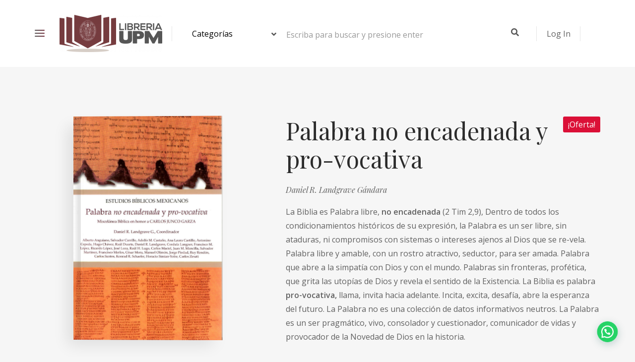

--- FILE ---
content_type: text/html; charset=UTF-8
request_url: https://sociedadich.com/product/palabra-no-encadenada/
body_size: 35884
content:
<!DOCTYPE html>
<html lang="es">
<head>
	<meta charset="UTF-8">
	<meta http-equiv="X-UA-Compatible" content="IE=edge">
	<meta name="viewport" content="width=device-width, initial-scale=1.0,maximum-scale=1">
	<link rel="profile" href="http://gmpg.org/xfn/11">
	<link rel="pingback" href="https://sociedadich.com/xmlrpc.php">
	
					<script>document.documentElement.className = document.documentElement.className + ' yes-js js_active js'</script>
			<title>Palabra no encadenada y pro-vocativa &#8211; Librería UPM</title>
<meta name='robots' content='max-image-preview:large' />
<link rel='dns-prefetch' href='//fonts.googleapis.com' />
<link rel="alternate" type="application/rss+xml" title="Librería UPM &raquo; Feed" href="https://sociedadich.com/feed/" />
<link rel="alternate" type="application/rss+xml" title="Librería UPM &raquo; RSS de los comentarios" href="https://sociedadich.com/comments/feed/" />
<link rel="alternate" type="application/rss+xml" title="Librería UPM &raquo; Palabra no encadenada y pro-vocativa RSS de los comentarios" href="https://sociedadich.com/product/palabra-no-encadenada/feed/" />
<link rel="alternate" title="oEmbed (JSON)" type="application/json+oembed" href="https://sociedadich.com/wp-json/oembed/1.0/embed?url=https%3A%2F%2Fsociedadich.com%2Fproduct%2Fpalabra-no-encadenada%2F" />
<link rel="alternate" title="oEmbed (XML)" type="text/xml+oembed" href="https://sociedadich.com/wp-json/oembed/1.0/embed?url=https%3A%2F%2Fsociedadich.com%2Fproduct%2Fpalabra-no-encadenada%2F&#038;format=xml" />
		<!-- This site uses the Google Analytics by MonsterInsights plugin v9.11.1 - Using Analytics tracking - https://www.monsterinsights.com/ -->
							<script src="//www.googletagmanager.com/gtag/js?id=G-2H989ZS5CF"  data-cfasync="false" data-wpfc-render="false" type="text/javascript" async></script>
			<script data-cfasync="false" data-wpfc-render="false" type="text/javascript">
				var mi_version = '9.11.1';
				var mi_track_user = true;
				var mi_no_track_reason = '';
								var MonsterInsightsDefaultLocations = {"page_location":"https:\/\/sociedadich.com\/product\/palabra-no-encadenada\/"};
								if ( typeof MonsterInsightsPrivacyGuardFilter === 'function' ) {
					var MonsterInsightsLocations = (typeof MonsterInsightsExcludeQuery === 'object') ? MonsterInsightsPrivacyGuardFilter( MonsterInsightsExcludeQuery ) : MonsterInsightsPrivacyGuardFilter( MonsterInsightsDefaultLocations );
				} else {
					var MonsterInsightsLocations = (typeof MonsterInsightsExcludeQuery === 'object') ? MonsterInsightsExcludeQuery : MonsterInsightsDefaultLocations;
				}

								var disableStrs = [
										'ga-disable-G-2H989ZS5CF',
									];

				/* Function to detect opted out users */
				function __gtagTrackerIsOptedOut() {
					for (var index = 0; index < disableStrs.length; index++) {
						if (document.cookie.indexOf(disableStrs[index] + '=true') > -1) {
							return true;
						}
					}

					return false;
				}

				/* Disable tracking if the opt-out cookie exists. */
				if (__gtagTrackerIsOptedOut()) {
					for (var index = 0; index < disableStrs.length; index++) {
						window[disableStrs[index]] = true;
					}
				}

				/* Opt-out function */
				function __gtagTrackerOptout() {
					for (var index = 0; index < disableStrs.length; index++) {
						document.cookie = disableStrs[index] + '=true; expires=Thu, 31 Dec 2099 23:59:59 UTC; path=/';
						window[disableStrs[index]] = true;
					}
				}

				if ('undefined' === typeof gaOptout) {
					function gaOptout() {
						__gtagTrackerOptout();
					}
				}
								window.dataLayer = window.dataLayer || [];

				window.MonsterInsightsDualTracker = {
					helpers: {},
					trackers: {},
				};
				if (mi_track_user) {
					function __gtagDataLayer() {
						dataLayer.push(arguments);
					}

					function __gtagTracker(type, name, parameters) {
						if (!parameters) {
							parameters = {};
						}

						if (parameters.send_to) {
							__gtagDataLayer.apply(null, arguments);
							return;
						}

						if (type === 'event') {
														parameters.send_to = monsterinsights_frontend.v4_id;
							var hookName = name;
							if (typeof parameters['event_category'] !== 'undefined') {
								hookName = parameters['event_category'] + ':' + name;
							}

							if (typeof MonsterInsightsDualTracker.trackers[hookName] !== 'undefined') {
								MonsterInsightsDualTracker.trackers[hookName](parameters);
							} else {
								__gtagDataLayer('event', name, parameters);
							}
							
						} else {
							__gtagDataLayer.apply(null, arguments);
						}
					}

					__gtagTracker('js', new Date());
					__gtagTracker('set', {
						'developer_id.dZGIzZG': true,
											});
					if ( MonsterInsightsLocations.page_location ) {
						__gtagTracker('set', MonsterInsightsLocations);
					}
										__gtagTracker('config', 'G-2H989ZS5CF', {"forceSSL":"true","link_attribution":"true"} );
										window.gtag = __gtagTracker;										(function () {
						/* https://developers.google.com/analytics/devguides/collection/analyticsjs/ */
						/* ga and __gaTracker compatibility shim. */
						var noopfn = function () {
							return null;
						};
						var newtracker = function () {
							return new Tracker();
						};
						var Tracker = function () {
							return null;
						};
						var p = Tracker.prototype;
						p.get = noopfn;
						p.set = noopfn;
						p.send = function () {
							var args = Array.prototype.slice.call(arguments);
							args.unshift('send');
							__gaTracker.apply(null, args);
						};
						var __gaTracker = function () {
							var len = arguments.length;
							if (len === 0) {
								return;
							}
							var f = arguments[len - 1];
							if (typeof f !== 'object' || f === null || typeof f.hitCallback !== 'function') {
								if ('send' === arguments[0]) {
									var hitConverted, hitObject = false, action;
									if ('event' === arguments[1]) {
										if ('undefined' !== typeof arguments[3]) {
											hitObject = {
												'eventAction': arguments[3],
												'eventCategory': arguments[2],
												'eventLabel': arguments[4],
												'value': arguments[5] ? arguments[5] : 1,
											}
										}
									}
									if ('pageview' === arguments[1]) {
										if ('undefined' !== typeof arguments[2]) {
											hitObject = {
												'eventAction': 'page_view',
												'page_path': arguments[2],
											}
										}
									}
									if (typeof arguments[2] === 'object') {
										hitObject = arguments[2];
									}
									if (typeof arguments[5] === 'object') {
										Object.assign(hitObject, arguments[5]);
									}
									if ('undefined' !== typeof arguments[1].hitType) {
										hitObject = arguments[1];
										if ('pageview' === hitObject.hitType) {
											hitObject.eventAction = 'page_view';
										}
									}
									if (hitObject) {
										action = 'timing' === arguments[1].hitType ? 'timing_complete' : hitObject.eventAction;
										hitConverted = mapArgs(hitObject);
										__gtagTracker('event', action, hitConverted);
									}
								}
								return;
							}

							function mapArgs(args) {
								var arg, hit = {};
								var gaMap = {
									'eventCategory': 'event_category',
									'eventAction': 'event_action',
									'eventLabel': 'event_label',
									'eventValue': 'event_value',
									'nonInteraction': 'non_interaction',
									'timingCategory': 'event_category',
									'timingVar': 'name',
									'timingValue': 'value',
									'timingLabel': 'event_label',
									'page': 'page_path',
									'location': 'page_location',
									'title': 'page_title',
									'referrer' : 'page_referrer',
								};
								for (arg in args) {
																		if (!(!args.hasOwnProperty(arg) || !gaMap.hasOwnProperty(arg))) {
										hit[gaMap[arg]] = args[arg];
									} else {
										hit[arg] = args[arg];
									}
								}
								return hit;
							}

							try {
								f.hitCallback();
							} catch (ex) {
							}
						};
						__gaTracker.create = newtracker;
						__gaTracker.getByName = newtracker;
						__gaTracker.getAll = function () {
							return [];
						};
						__gaTracker.remove = noopfn;
						__gaTracker.loaded = true;
						window['__gaTracker'] = __gaTracker;
					})();
									} else {
										console.log("");
					(function () {
						function __gtagTracker() {
							return null;
						}

						window['__gtagTracker'] = __gtagTracker;
						window['gtag'] = __gtagTracker;
					})();
									}
			</script>
							<!-- / Google Analytics by MonsterInsights -->
		<style id='wp-img-auto-sizes-contain-inline-css' type='text/css'>
img:is([sizes=auto i],[sizes^="auto," i]){contain-intrinsic-size:3000px 1500px}
/*# sourceURL=wp-img-auto-sizes-contain-inline-css */
</style>
<style id='wp-emoji-styles-inline-css' type='text/css'>

	img.wp-smiley, img.emoji {
		display: inline !important;
		border: none !important;
		box-shadow: none !important;
		height: 1em !important;
		width: 1em !important;
		margin: 0 0.07em !important;
		vertical-align: -0.1em !important;
		background: none !important;
		padding: 0 !important;
	}
/*# sourceURL=wp-emoji-styles-inline-css */
</style>
<link rel='stylesheet' id='wp-block-library-css' href='https://sociedadich.com/wp-includes/css/dist/block-library/style.min.css?ver=6.9' type='text/css' media='all' />
<style id='global-styles-inline-css' type='text/css'>
:root{--wp--preset--aspect-ratio--square: 1;--wp--preset--aspect-ratio--4-3: 4/3;--wp--preset--aspect-ratio--3-4: 3/4;--wp--preset--aspect-ratio--3-2: 3/2;--wp--preset--aspect-ratio--2-3: 2/3;--wp--preset--aspect-ratio--16-9: 16/9;--wp--preset--aspect-ratio--9-16: 9/16;--wp--preset--color--black: #000000;--wp--preset--color--cyan-bluish-gray: #abb8c3;--wp--preset--color--white: #ffffff;--wp--preset--color--pale-pink: #f78da7;--wp--preset--color--vivid-red: #cf2e2e;--wp--preset--color--luminous-vivid-orange: #ff6900;--wp--preset--color--luminous-vivid-amber: #fcb900;--wp--preset--color--light-green-cyan: #7bdcb5;--wp--preset--color--vivid-green-cyan: #00d084;--wp--preset--color--pale-cyan-blue: #8ed1fc;--wp--preset--color--vivid-cyan-blue: #0693e3;--wp--preset--color--vivid-purple: #9b51e0;--wp--preset--gradient--vivid-cyan-blue-to-vivid-purple: linear-gradient(135deg,rgb(6,147,227) 0%,rgb(155,81,224) 100%);--wp--preset--gradient--light-green-cyan-to-vivid-green-cyan: linear-gradient(135deg,rgb(122,220,180) 0%,rgb(0,208,130) 100%);--wp--preset--gradient--luminous-vivid-amber-to-luminous-vivid-orange: linear-gradient(135deg,rgb(252,185,0) 0%,rgb(255,105,0) 100%);--wp--preset--gradient--luminous-vivid-orange-to-vivid-red: linear-gradient(135deg,rgb(255,105,0) 0%,rgb(207,46,46) 100%);--wp--preset--gradient--very-light-gray-to-cyan-bluish-gray: linear-gradient(135deg,rgb(238,238,238) 0%,rgb(169,184,195) 100%);--wp--preset--gradient--cool-to-warm-spectrum: linear-gradient(135deg,rgb(74,234,220) 0%,rgb(151,120,209) 20%,rgb(207,42,186) 40%,rgb(238,44,130) 60%,rgb(251,105,98) 80%,rgb(254,248,76) 100%);--wp--preset--gradient--blush-light-purple: linear-gradient(135deg,rgb(255,206,236) 0%,rgb(152,150,240) 100%);--wp--preset--gradient--blush-bordeaux: linear-gradient(135deg,rgb(254,205,165) 0%,rgb(254,45,45) 50%,rgb(107,0,62) 100%);--wp--preset--gradient--luminous-dusk: linear-gradient(135deg,rgb(255,203,112) 0%,rgb(199,81,192) 50%,rgb(65,88,208) 100%);--wp--preset--gradient--pale-ocean: linear-gradient(135deg,rgb(255,245,203) 0%,rgb(182,227,212) 50%,rgb(51,167,181) 100%);--wp--preset--gradient--electric-grass: linear-gradient(135deg,rgb(202,248,128) 0%,rgb(113,206,126) 100%);--wp--preset--gradient--midnight: linear-gradient(135deg,rgb(2,3,129) 0%,rgb(40,116,252) 100%);--wp--preset--font-size--small: 13px;--wp--preset--font-size--medium: 20px;--wp--preset--font-size--large: 36px;--wp--preset--font-size--x-large: 42px;--wp--preset--spacing--20: 0.44rem;--wp--preset--spacing--30: 0.67rem;--wp--preset--spacing--40: 1rem;--wp--preset--spacing--50: 1.5rem;--wp--preset--spacing--60: 2.25rem;--wp--preset--spacing--70: 3.38rem;--wp--preset--spacing--80: 5.06rem;--wp--preset--shadow--natural: 6px 6px 9px rgba(0, 0, 0, 0.2);--wp--preset--shadow--deep: 12px 12px 50px rgba(0, 0, 0, 0.4);--wp--preset--shadow--sharp: 6px 6px 0px rgba(0, 0, 0, 0.2);--wp--preset--shadow--outlined: 6px 6px 0px -3px rgb(255, 255, 255), 6px 6px rgb(0, 0, 0);--wp--preset--shadow--crisp: 6px 6px 0px rgb(0, 0, 0);}:where(.is-layout-flex){gap: 0.5em;}:where(.is-layout-grid){gap: 0.5em;}body .is-layout-flex{display: flex;}.is-layout-flex{flex-wrap: wrap;align-items: center;}.is-layout-flex > :is(*, div){margin: 0;}body .is-layout-grid{display: grid;}.is-layout-grid > :is(*, div){margin: 0;}:where(.wp-block-columns.is-layout-flex){gap: 2em;}:where(.wp-block-columns.is-layout-grid){gap: 2em;}:where(.wp-block-post-template.is-layout-flex){gap: 1.25em;}:where(.wp-block-post-template.is-layout-grid){gap: 1.25em;}.has-black-color{color: var(--wp--preset--color--black) !important;}.has-cyan-bluish-gray-color{color: var(--wp--preset--color--cyan-bluish-gray) !important;}.has-white-color{color: var(--wp--preset--color--white) !important;}.has-pale-pink-color{color: var(--wp--preset--color--pale-pink) !important;}.has-vivid-red-color{color: var(--wp--preset--color--vivid-red) !important;}.has-luminous-vivid-orange-color{color: var(--wp--preset--color--luminous-vivid-orange) !important;}.has-luminous-vivid-amber-color{color: var(--wp--preset--color--luminous-vivid-amber) !important;}.has-light-green-cyan-color{color: var(--wp--preset--color--light-green-cyan) !important;}.has-vivid-green-cyan-color{color: var(--wp--preset--color--vivid-green-cyan) !important;}.has-pale-cyan-blue-color{color: var(--wp--preset--color--pale-cyan-blue) !important;}.has-vivid-cyan-blue-color{color: var(--wp--preset--color--vivid-cyan-blue) !important;}.has-vivid-purple-color{color: var(--wp--preset--color--vivid-purple) !important;}.has-black-background-color{background-color: var(--wp--preset--color--black) !important;}.has-cyan-bluish-gray-background-color{background-color: var(--wp--preset--color--cyan-bluish-gray) !important;}.has-white-background-color{background-color: var(--wp--preset--color--white) !important;}.has-pale-pink-background-color{background-color: var(--wp--preset--color--pale-pink) !important;}.has-vivid-red-background-color{background-color: var(--wp--preset--color--vivid-red) !important;}.has-luminous-vivid-orange-background-color{background-color: var(--wp--preset--color--luminous-vivid-orange) !important;}.has-luminous-vivid-amber-background-color{background-color: var(--wp--preset--color--luminous-vivid-amber) !important;}.has-light-green-cyan-background-color{background-color: var(--wp--preset--color--light-green-cyan) !important;}.has-vivid-green-cyan-background-color{background-color: var(--wp--preset--color--vivid-green-cyan) !important;}.has-pale-cyan-blue-background-color{background-color: var(--wp--preset--color--pale-cyan-blue) !important;}.has-vivid-cyan-blue-background-color{background-color: var(--wp--preset--color--vivid-cyan-blue) !important;}.has-vivid-purple-background-color{background-color: var(--wp--preset--color--vivid-purple) !important;}.has-black-border-color{border-color: var(--wp--preset--color--black) !important;}.has-cyan-bluish-gray-border-color{border-color: var(--wp--preset--color--cyan-bluish-gray) !important;}.has-white-border-color{border-color: var(--wp--preset--color--white) !important;}.has-pale-pink-border-color{border-color: var(--wp--preset--color--pale-pink) !important;}.has-vivid-red-border-color{border-color: var(--wp--preset--color--vivid-red) !important;}.has-luminous-vivid-orange-border-color{border-color: var(--wp--preset--color--luminous-vivid-orange) !important;}.has-luminous-vivid-amber-border-color{border-color: var(--wp--preset--color--luminous-vivid-amber) !important;}.has-light-green-cyan-border-color{border-color: var(--wp--preset--color--light-green-cyan) !important;}.has-vivid-green-cyan-border-color{border-color: var(--wp--preset--color--vivid-green-cyan) !important;}.has-pale-cyan-blue-border-color{border-color: var(--wp--preset--color--pale-cyan-blue) !important;}.has-vivid-cyan-blue-border-color{border-color: var(--wp--preset--color--vivid-cyan-blue) !important;}.has-vivid-purple-border-color{border-color: var(--wp--preset--color--vivid-purple) !important;}.has-vivid-cyan-blue-to-vivid-purple-gradient-background{background: var(--wp--preset--gradient--vivid-cyan-blue-to-vivid-purple) !important;}.has-light-green-cyan-to-vivid-green-cyan-gradient-background{background: var(--wp--preset--gradient--light-green-cyan-to-vivid-green-cyan) !important;}.has-luminous-vivid-amber-to-luminous-vivid-orange-gradient-background{background: var(--wp--preset--gradient--luminous-vivid-amber-to-luminous-vivid-orange) !important;}.has-luminous-vivid-orange-to-vivid-red-gradient-background{background: var(--wp--preset--gradient--luminous-vivid-orange-to-vivid-red) !important;}.has-very-light-gray-to-cyan-bluish-gray-gradient-background{background: var(--wp--preset--gradient--very-light-gray-to-cyan-bluish-gray) !important;}.has-cool-to-warm-spectrum-gradient-background{background: var(--wp--preset--gradient--cool-to-warm-spectrum) !important;}.has-blush-light-purple-gradient-background{background: var(--wp--preset--gradient--blush-light-purple) !important;}.has-blush-bordeaux-gradient-background{background: var(--wp--preset--gradient--blush-bordeaux) !important;}.has-luminous-dusk-gradient-background{background: var(--wp--preset--gradient--luminous-dusk) !important;}.has-pale-ocean-gradient-background{background: var(--wp--preset--gradient--pale-ocean) !important;}.has-electric-grass-gradient-background{background: var(--wp--preset--gradient--electric-grass) !important;}.has-midnight-gradient-background{background: var(--wp--preset--gradient--midnight) !important;}.has-small-font-size{font-size: var(--wp--preset--font-size--small) !important;}.has-medium-font-size{font-size: var(--wp--preset--font-size--medium) !important;}.has-large-font-size{font-size: var(--wp--preset--font-size--large) !important;}.has-x-large-font-size{font-size: var(--wp--preset--font-size--x-large) !important;}
/*# sourceURL=global-styles-inline-css */
</style>

<style id='classic-theme-styles-inline-css' type='text/css'>
/*! This file is auto-generated */
.wp-block-button__link{color:#fff;background-color:#32373c;border-radius:9999px;box-shadow:none;text-decoration:none;padding:calc(.667em + 2px) calc(1.333em + 2px);font-size:1.125em}.wp-block-file__button{background:#32373c;color:#fff;text-decoration:none}
/*# sourceURL=/wp-includes/css/classic-themes.min.css */
</style>
<link rel='stylesheet' id='contact-form-7-css' href='https://sociedadich.com/wp-content/plugins/contact-form-7/includes/css/styles.css?ver=6.1.4' type='text/css' media='all' />
<link rel='stylesheet' id='pdfp-public-css' href='https://sociedadich.com/wp-content/plugins/pdf-poster/build/public.css?ver=2.3.1' type='text/css' media='all' />
<link rel='stylesheet' id='icomoon-icon-css' href='https://sociedadich.com/wp-content/plugins/tokoo-vitamins/extensions/mega-menus-vertical//fonts/icomoon/style.css?ver=6.9' type='text/css' media='all' />
<link rel='stylesheet' id='fontello-icon-css' href='https://sociedadich.com/wp-content/plugins/tokoo-vitamins/extensions/mega-menus-vertical//fonts/fontello-7275ca86/css/fontello.css?ver=6.9' type='text/css' media='all' />
<link rel='stylesheet' id='themify-icon-css' href='https://sociedadich.com/wp-content/plugins/tokoo-vitamins/extensions/mega-menus-vertical//fonts/themify-icons/themify-icons.css?ver=6.9' type='text/css' media='all' />
<link rel='stylesheet' id='photoswipe-css' href='https://sociedadich.com/wp-content/plugins/woocommerce/assets/css/photoswipe/photoswipe.min.css?ver=10.4.3' type='text/css' media='all' />
<link rel='stylesheet' id='photoswipe-default-skin-css' href='https://sociedadich.com/wp-content/plugins/woocommerce/assets/css/photoswipe/default-skin/default-skin.min.css?ver=10.4.3' type='text/css' media='all' />
<style id='woocommerce-inline-inline-css' type='text/css'>
.woocommerce form .form-row .required { visibility: visible; }
/*# sourceURL=woocommerce-inline-inline-css */
</style>
<link rel='stylesheet' id='yith-quick-view-css' href='https://sociedadich.com/wp-content/plugins/yith-woocommerce-quick-view/assets/css/yith-quick-view.css?ver=2.10.0' type='text/css' media='all' />
<style id='yith-quick-view-inline-css' type='text/css'>

				#yith-quick-view-modal .yith-quick-view-overlay{background:rgba( 0, 0, 0, 0.8)}
				#yith-quick-view-modal .yith-wcqv-main{background:#ffffff;}
				#yith-quick-view-close{color:#cdcdcd;}
				#yith-quick-view-close:hover{color:#ff0000;}
/*# sourceURL=yith-quick-view-inline-css */
</style>
<link rel='stylesheet' id='jquery-selectBox-css' href='https://sociedadich.com/wp-content/plugins/yith-woocommerce-wishlist/assets/css/jquery.selectBox.css?ver=1.2.0' type='text/css' media='all' />
<link rel='stylesheet' id='woocommerce_prettyPhoto_css-css' href='//sociedadich.com/wp-content/plugins/woocommerce/assets/css/prettyPhoto.css?ver=3.1.6' type='text/css' media='all' />
<link rel='stylesheet' id='yith-wcwl-main-css' href='https://sociedadich.com/wp-content/plugins/yith-woocommerce-wishlist/assets/css/style.css?ver=4.11.0' type='text/css' media='all' />
<style id='yith-wcwl-main-inline-css' type='text/css'>
 :root { --rounded-corners-radius: 16px; --add-to-cart-rounded-corners-radius: 16px; --color-headers-background: #F4F4F4; --feedback-duration: 3s } 
 :root { --rounded-corners-radius: 16px; --add-to-cart-rounded-corners-radius: 16px; --color-headers-background: #F4F4F4; --feedback-duration: 3s } 
/*# sourceURL=yith-wcwl-main-inline-css */
</style>
<link rel='stylesheet' id='pustaka_shortcodes_style-css' href='https://sociedadich.com/wp-content/themes/pustaka/bootstrap/assets/css/koo-shortcodes.css?ver=6.9' type='text/css' media='all' />
<link rel='stylesheet' id='pustaka_fi_shortcodes-css' href='https://sociedadich.com/wp-content/themes/pustaka/assets/fonts/pustaka-icons/style.css?ver=6.9' type='text/css' media='all' />
<link rel='stylesheet' id='pustaka-style-main-css' href='https://sociedadich.com/wp-content/themes/pustaka/assets/css/main.css?ver=2.11.11' type='text/css' media='all' />
<link rel='stylesheet' id='style-css' href='https://sociedadich.com/wp-content/themes/pustaka/style.css?ver=2.11.11' type='text/css' media='all' />
<link rel='stylesheet' id='pustaka-fonts-css' href='//fonts.googleapis.com/css?family=Open+Sans%3A300%2C400%2C500%2C600%7CPlayfair+Display%3A100%2C100italic%2C400%2C400italic%2C700&#038;ver=2.11.11' type='text/css' media='all' />
<link rel='stylesheet' id='pustaka-style-font-icons-css' href='https://sociedadich.com/wp-content/themes/pustaka/assets/css/font-icons.css?ver=2.11.11' type='text/css' media='all' />
<link rel='stylesheet' id='kc-general-css' href='https://sociedadich.com/wp-content/plugins/kingcomposer/assets/frontend/css/kingcomposer.min.css?ver=2.9.6' type='text/css' media='all' />
<link rel='stylesheet' id='kc-animate-css' href='https://sociedadich.com/wp-content/plugins/kingcomposer/assets/css/animate.css?ver=2.9.6' type='text/css' media='all' />
<link rel='stylesheet' id='kc-icon-1-css' href='https://sociedadich.com/wp-content/plugins/kingcomposer/assets/css/icons.css?ver=2.9.6' type='text/css' media='all' />
<script type="text/javascript" src="https://sociedadich.com/wp-content/plugins/google-analytics-for-wordpress/assets/js/frontend-gtag.min.js?ver=9.11.1" id="monsterinsights-frontend-script-js" async="async" data-wp-strategy="async"></script>
<script data-cfasync="false" data-wpfc-render="false" type="text/javascript" id='monsterinsights-frontend-script-js-extra'>/* <![CDATA[ */
var monsterinsights_frontend = {"js_events_tracking":"true","download_extensions":"doc,pdf,ppt,zip,xls,docx,pptx,xlsx","inbound_paths":"[{\"path\":\"\\\/go\\\/\",\"label\":\"affiliate\"},{\"path\":\"\\\/recommend\\\/\",\"label\":\"affiliate\"}]","home_url":"https:\/\/sociedadich.com","hash_tracking":"false","v4_id":"G-2H989ZS5CF"};/* ]]> */
</script>
<script type="text/javascript" src="https://sociedadich.com/wp-includes/js/dist/hooks.min.js?ver=dd5603f07f9220ed27f1" id="wp-hooks-js"></script>
<script type="text/javascript" src="https://sociedadich.com/wp-includes/js/dist/i18n.min.js?ver=c26c3dc7bed366793375" id="wp-i18n-js"></script>
<script type="text/javascript" id="wp-i18n-js-after">
/* <![CDATA[ */
wp.i18n.setLocaleData( { 'text direction\u0004ltr': [ 'ltr' ] } );
//# sourceURL=wp-i18n-js-after
/* ]]> */
</script>
<script type="text/javascript" src="https://sociedadich.com/wp-includes/js/jquery/jquery.min.js?ver=3.7.1" id="jquery-core-js"></script>
<script type="text/javascript" src="https://sociedadich.com/wp-includes/js/jquery/jquery-migrate.min.js?ver=3.4.1" id="jquery-migrate-js"></script>
<script type="text/javascript" src="https://sociedadich.com/wp-content/plugins/woocommerce/assets/js/jquery-blockui/jquery.blockUI.min.js?ver=2.7.0-wc.10.4.3" id="wc-jquery-blockui-js" defer="defer" data-wp-strategy="defer"></script>
<script type="text/javascript" id="wc-add-to-cart-js-extra">
/* <![CDATA[ */
var wc_add_to_cart_params = {"ajax_url":"/wp-admin/admin-ajax.php","wc_ajax_url":"/?wc-ajax=%%endpoint%%","i18n_view_cart":"Ver carrito","cart_url":"https://sociedadich.com/cart/","is_cart":"","cart_redirect_after_add":"no"};
//# sourceURL=wc-add-to-cart-js-extra
/* ]]> */
</script>
<script type="text/javascript" src="https://sociedadich.com/wp-content/plugins/woocommerce/assets/js/frontend/add-to-cart.min.js?ver=10.4.3" id="wc-add-to-cart-js" defer="defer" data-wp-strategy="defer"></script>
<script type="text/javascript" src="https://sociedadich.com/wp-content/plugins/woocommerce/assets/js/zoom/jquery.zoom.min.js?ver=1.7.21-wc.10.4.3" id="wc-zoom-js" defer="defer" data-wp-strategy="defer"></script>
<script type="text/javascript" src="https://sociedadich.com/wp-content/plugins/woocommerce/assets/js/flexslider/jquery.flexslider.min.js?ver=2.7.2-wc.10.4.3" id="wc-flexslider-js" defer="defer" data-wp-strategy="defer"></script>
<script type="text/javascript" src="https://sociedadich.com/wp-content/plugins/woocommerce/assets/js/photoswipe/photoswipe.min.js?ver=4.1.1-wc.10.4.3" id="wc-photoswipe-js" defer="defer" data-wp-strategy="defer"></script>
<script type="text/javascript" src="https://sociedadich.com/wp-content/plugins/woocommerce/assets/js/photoswipe/photoswipe-ui-default.min.js?ver=4.1.1-wc.10.4.3" id="wc-photoswipe-ui-default-js" defer="defer" data-wp-strategy="defer"></script>
<script type="text/javascript" id="wc-single-product-js-extra">
/* <![CDATA[ */
var wc_single_product_params = {"i18n_required_rating_text":"Por favor elige una puntuaci\u00f3n","i18n_rating_options":["1 of 5 stars","2 of 5 stars","3 of 5 stars","4 of 5 stars","5 of 5 stars"],"i18n_product_gallery_trigger_text":"View full-screen image gallery","review_rating_required":"yes","flexslider":{"rtl":false,"animation":"slide","smoothHeight":true,"directionNav":false,"controlNav":"thumbnails","slideshow":false,"animationSpeed":500,"animationLoop":false,"allowOneSlide":false},"zoom_enabled":"1","zoom_options":[],"photoswipe_enabled":"1","photoswipe_options":{"shareEl":false,"closeOnScroll":false,"history":false,"hideAnimationDuration":0,"showAnimationDuration":0},"flexslider_enabled":"1"};
//# sourceURL=wc-single-product-js-extra
/* ]]> */
</script>
<script type="text/javascript" src="https://sociedadich.com/wp-content/plugins/woocommerce/assets/js/frontend/single-product.min.js?ver=10.4.3" id="wc-single-product-js" defer="defer" data-wp-strategy="defer"></script>
<script type="text/javascript" src="https://sociedadich.com/wp-content/plugins/woocommerce/assets/js/js-cookie/js.cookie.min.js?ver=2.1.4-wc.10.4.3" id="wc-js-cookie-js" defer="defer" data-wp-strategy="defer"></script>
<script type="text/javascript" id="woocommerce-js-extra">
/* <![CDATA[ */
var woocommerce_params = {"ajax_url":"/wp-admin/admin-ajax.php","wc_ajax_url":"/?wc-ajax=%%endpoint%%","i18n_password_show":"Show password","i18n_password_hide":"Hide password"};
//# sourceURL=woocommerce-js-extra
/* ]]> */
</script>
<script type="text/javascript" src="https://sociedadich.com/wp-content/plugins/woocommerce/assets/js/frontend/woocommerce.min.js?ver=10.4.3" id="woocommerce-js" defer="defer" data-wp-strategy="defer"></script>
<script type="text/javascript" id="WCPAY_ASSETS-js-extra">
/* <![CDATA[ */
var wcpayAssets = {"url":"https://sociedadich.com/wp-content/plugins/woocommerce-payments/dist/"};
//# sourceURL=WCPAY_ASSETS-js-extra
/* ]]> */
</script>
<script type="text/javascript" id="zxcvbn-async-js-extra">
/* <![CDATA[ */
var _zxcvbnSettings = {"src":"https://sociedadich.com/wp-includes/js/zxcvbn.min.js"};
//# sourceURL=zxcvbn-async-js-extra
/* ]]> */
</script>
<script type="text/javascript" src="https://sociedadich.com/wp-includes/js/zxcvbn-async.min.js?ver=1.0" id="zxcvbn-async-js"></script>
<script type="text/javascript" id="password-strength-meter-js-extra">
/* <![CDATA[ */
var pwsL10n = {"unknown":"Fortaleza de contrase\u00f1a desconocida","short":"Muy d\u00e9bil","bad":"D\u00e9bil","good":"Medio","strong":"Fuerte","mismatch":"No coinciden"};
//# sourceURL=password-strength-meter-js-extra
/* ]]> */
</script>
<script type="text/javascript" id="password-strength-meter-js-translations">
/* <![CDATA[ */
( function( domain, translations ) {
	var localeData = translations.locale_data[ domain ] || translations.locale_data.messages;
	localeData[""].domain = domain;
	wp.i18n.setLocaleData( localeData, domain );
} )( "default", {"translation-revision-date":"2025-11-21 19:16:28+0000","generator":"GlotPress\/4.0.3","domain":"messages","locale_data":{"messages":{"":{"domain":"messages","plural-forms":"nplurals=2; plural=n != 1;","lang":"es_MX"},"%1$s is deprecated since version %2$s! Use %3$s instead. Please consider writing more inclusive code.":["\u00a1%1$s est\u00e1 en desuso desde la versi\u00f3n %2$s! Usa %3$s en su lugar. Por favor considera escribir un c\u00f3digo m\u00e1s inclusivo."]}},"comment":{"reference":"wp-admin\/js\/password-strength-meter.js"}} );
//# sourceURL=password-strength-meter-js-translations
/* ]]> */
</script>
<script type="text/javascript" src="https://sociedadich.com/wp-admin/js/password-strength-meter.min.js?ver=6.9" id="password-strength-meter-js"></script>
<script type="text/javascript" id="wc-password-strength-meter-js-extra">
/* <![CDATA[ */
var wc_password_strength_meter_params = {"min_password_strength":"3","stop_checkout":"","i18n_password_error":"Por favor, introduce una contrase\u00f1a m\u00e1s fuerte.","i18n_password_hint":"Truco: La contrase\u00f1a debe ser de al menos doce caracteres. Para hacerla m\u00e1s fuerte usa may\u00fasculas y min\u00fasculas, n\u00fameros y s\u00edmbolos como ! \" ? $ % ^ y )."};
//# sourceURL=wc-password-strength-meter-js-extra
/* ]]> */
</script>
<script type="text/javascript" src="https://sociedadich.com/wp-content/plugins/woocommerce/assets/js/frontend/password-strength-meter.min.js?ver=10.4.3" id="wc-password-strength-meter-js" defer="defer" data-wp-strategy="defer"></script>
<link rel="https://api.w.org/" href="https://sociedadich.com/wp-json/" /><link rel="alternate" title="JSON" type="application/json" href="https://sociedadich.com/wp-json/wp/v2/product/90" /><link rel="EditURI" type="application/rsd+xml" title="RSD" href="https://sociedadich.com/xmlrpc.php?rsd" />
<meta name="generator" content="WordPress 6.9" />
<meta name="generator" content="WooCommerce 10.4.3" />
<link rel="canonical" href="https://sociedadich.com/product/palabra-no-encadenada/" />
<link rel='shortlink' href='https://sociedadich.com/?p=90' />
<script type="text/javascript">var kc_script_data={ajax_url:"https://sociedadich.com/wp-admin/admin-ajax.php"}</script>        <style>
                    </style>

        <script type="text/javascript">
            var jQueryMigrateHelperHasSentDowngrade = false;

			window.onerror = function( msg, url, line, col, error ) {
				// Break out early, do not processing if a downgrade reqeust was already sent.
				if ( jQueryMigrateHelperHasSentDowngrade ) {
					return true;
                }

				var xhr = new XMLHttpRequest();
				var nonce = '55f81da258';
				var jQueryFunctions = [
					'andSelf',
					'browser',
					'live',
					'boxModel',
					'support.boxModel',
					'size',
					'swap',
					'clean',
					'sub',
                ];
				var match_pattern = /\)\.(.+?) is not a function/;
                var erroredFunction = msg.match( match_pattern );

                // If there was no matching functions, do not try to downgrade.
                if ( null === erroredFunction || typeof erroredFunction !== 'object' || typeof erroredFunction[1] === "undefined" || -1 === jQueryFunctions.indexOf( erroredFunction[1] ) ) {
                    return true;
                }

                // Set that we've now attempted a downgrade request.
                jQueryMigrateHelperHasSentDowngrade = true;

				xhr.open( 'POST', 'https://sociedadich.com/wp-admin/admin-ajax.php' );
				xhr.setRequestHeader( 'Content-Type', 'application/x-www-form-urlencoded' );
				xhr.onload = function () {
					var response,
                        reload = false;

					if ( 200 === xhr.status ) {
                        try {
                        	response = JSON.parse( xhr.response );

                        	reload = response.data.reload;
                        } catch ( e ) {
                        	reload = false;
                        }
                    }

					// Automatically reload the page if a deprecation caused an automatic downgrade, ensure visitors get the best possible experience.
					if ( reload ) {
						location.reload();
                    }
				};

				xhr.send( encodeURI( 'action=jquery-migrate-downgrade-version&_wpnonce=' + nonce ) );

				// Suppress error alerts in older browsers
				return true;
			}
        </script>

			<noscript><style>.woocommerce-product-gallery{ opacity: 1 !important; }</style></noscript>
	<style type="text/css">.recentcomments a{display:inline !important;padding:0 !important;margin:0 !important;}</style><meta name="generator" content="Powered by Slider Revolution 6.6.20 - responsive, Mobile-Friendly Slider Plugin for WordPress with comfortable drag and drop interface." />

<style type="text/css">.hamburger-inner,
		.hamburger-inner::before, .hamburger-inner::after{
			background-image : linear-gradient(-90deg, #76323f, #565656);
		}
		.page-header-bg .bg:before{
			background: linear-gradient(#76323f, #565656);
		}
		.post-grid .post__inner:after, .post-masonry .post__inner:after,
		.hdr-widget--product-search .product-search-input .line,
		.user-auth-box .user-auth-box-content:before{
			background-image: linear-gradient(90deg, transparent, #76323f, #565656, #76323f, transparent);
		}
		.menu-main-wrapper .menu > .menu-item a:before,
		.menu-user-wrap .menu> .menu-item a:after{
			background-image: linear-gradient(90deg, #76323f, #565656);
		}
		.menu-main-wrapper .menu-item.mega-menu > .sub-menu .sub-menu a:after,
		.widget_search form input[type='submit'],
		.product-list .product__image .onsale,
		.wc_payment_methods.payment_methods .wc_payment_method label:after,
		.woocommerce-pagination ul.page-numbers .page-numbers.current{
			background-color: #76323f;
		}
		.button:hover, .comment-respond .form-submit input:hover, input[type='submit']:hover, input[type='reset']:hover,
		input[type='submit'].dokan-btn-theme:hover, .dokan-btn-theme:hover, input[type='submit']:hover, input[type='reset']:hover{
			border-color: #76323f;
			color: #565656;
		}

		.button:hover,
		.product__detail-nav li.active a, .product__detail-nav li:hover a,
		.user-auth-box .user-auth-box-content .tokoo-popup__close,
		.wc_payment_methods.payment_methods .wc_payment_method label:before,
		input[type='submit'].dokan-btn-theme, .dokan-btn-theme, input[type='submit'], input[type='reset']
		{
			border-color: #76323f;
		}
		.hdr-widget--site-logo a,
		.hdr-widget-dropdown-menu .menu-item:hover > a,
		.site-footer a,
		.product-list .product__price,
		.widget.widget_price_filter .price_slider_amount .price_label span{
			color: #76323f;
		}
		.hdr-widget-dropdown-menu .sub-menu .menu-item a:before,
		.hdr-widget-dropdown-menu .menu > .menu-item > a:before,
		.widget.widget_price_filter .price_slider.ui-slider .ui-slider-range{
			background-image: linear-gradient(90deg, #76323f, #565656);
		}
		
		.product-grid .product__action .button, .product-grid .product__action .comment-respond .form-submit input, .comment-respond .form-submit .product-grid .product__action input, .product-grid .product__action .widget.widget_product_search input[type="submit"], .widget.widget_product_search .product-grid .product__action input[type="submit"],
		.added_to_cart.wc-forward,
		.product-grid .product__price,
		.product-overview .product-action .price,
		.book-images .book__action button [class*="ico"], .book-images .book__action .see-inside [class*="ico"],
		.product__detail-nav li.active a, .product__detail-nav li:hover a,
		.menu-main-wrapper .menu-item:not(.mega-menu) .sub-menu li:hover > a,
		.widget.widget_shopping_cart .quantity,
		.widget.widget_shopping_cart .total .amount
		{ 
			color: #76323f;
		}

		
		.tagcloud a,
		.section-header:after,
		.product-grid .product .onsale{
			background-color: #565656;
		}
		
		.button, .comment-respond .form-submit input, .widget.widget_product_search input[type="submit"], input[type="submit"], input[type="reset"]{
			border-color: #565656;
		}
		
		.hdr-widget--menu-cart .menu-cart-trigger .cart-count,
		.button:hover,
		.star-rating span:before,
		.star-rating span:before,
		.single-post .post__meta a,
		.product-layout-view a:hover, .product-layout-view a.active,
		.hdr-widget--product-search .fa,
		.hdr-widget--menu-cart .menu-cart-trigger,
		.post-grid .post__meta span a:hover, .post-masonry .post__meta span a:hover,
		.widget.widget_shopping_cart .quantity,
		.widget.widget_shopping_cart .total .amount
		{
			color: #565656;
		}

		
		body{
			font-family    : Open Sans;
			font-size      : 16px;
			font-weight    : 400;
			letter-spacing : 0;
			line-height    : 1.8;
			background-color: #f6f6f6;
			color: #616161;
		}

		
		h1,h2,h3,h4,h5,h6,
		.single-post .post__title,
		.widget-title,
		.page-header .page-title{
			font-family: Playfair Display;
			font-weight    : 400;
			letter-spacing : 0;
		}</style>
<link rel="icon" href="https://sociedadich.com/wp-content/uploads/2023/11/cropped-Imagotipo-UPM-32x32.png" sizes="32x32" />
<link rel="icon" href="https://sociedadich.com/wp-content/uploads/2023/11/cropped-Imagotipo-UPM-192x192.png" sizes="192x192" />
<link rel="apple-touch-icon" href="https://sociedadich.com/wp-content/uploads/2023/11/cropped-Imagotipo-UPM-180x180.png" />
<meta name="msapplication-TileImage" content="https://sociedadich.com/wp-content/uploads/2023/11/cropped-Imagotipo-UPM-270x270.png" />
<script>function setREVStartSize(e){
			//window.requestAnimationFrame(function() {
				window.RSIW = window.RSIW===undefined ? window.innerWidth : window.RSIW;
				window.RSIH = window.RSIH===undefined ? window.innerHeight : window.RSIH;
				try {
					var pw = document.getElementById(e.c).parentNode.offsetWidth,
						newh;
					pw = pw===0 || isNaN(pw) || (e.l=="fullwidth" || e.layout=="fullwidth") ? window.RSIW : pw;
					e.tabw = e.tabw===undefined ? 0 : parseInt(e.tabw);
					e.thumbw = e.thumbw===undefined ? 0 : parseInt(e.thumbw);
					e.tabh = e.tabh===undefined ? 0 : parseInt(e.tabh);
					e.thumbh = e.thumbh===undefined ? 0 : parseInt(e.thumbh);
					e.tabhide = e.tabhide===undefined ? 0 : parseInt(e.tabhide);
					e.thumbhide = e.thumbhide===undefined ? 0 : parseInt(e.thumbhide);
					e.mh = e.mh===undefined || e.mh=="" || e.mh==="auto" ? 0 : parseInt(e.mh,0);
					if(e.layout==="fullscreen" || e.l==="fullscreen")
						newh = Math.max(e.mh,window.RSIH);
					else{
						e.gw = Array.isArray(e.gw) ? e.gw : [e.gw];
						for (var i in e.rl) if (e.gw[i]===undefined || e.gw[i]===0) e.gw[i] = e.gw[i-1];
						e.gh = e.el===undefined || e.el==="" || (Array.isArray(e.el) && e.el.length==0)? e.gh : e.el;
						e.gh = Array.isArray(e.gh) ? e.gh : [e.gh];
						for (var i in e.rl) if (e.gh[i]===undefined || e.gh[i]===0) e.gh[i] = e.gh[i-1];
											
						var nl = new Array(e.rl.length),
							ix = 0,
							sl;
						e.tabw = e.tabhide>=pw ? 0 : e.tabw;
						e.thumbw = e.thumbhide>=pw ? 0 : e.thumbw;
						e.tabh = e.tabhide>=pw ? 0 : e.tabh;
						e.thumbh = e.thumbhide>=pw ? 0 : e.thumbh;
						for (var i in e.rl) nl[i] = e.rl[i]<window.RSIW ? 0 : e.rl[i];
						sl = nl[0];
						for (var i in nl) if (sl>nl[i] && nl[i]>0) { sl = nl[i]; ix=i;}
						var m = pw>(e.gw[ix]+e.tabw+e.thumbw) ? 1 : (pw-(e.tabw+e.thumbw)) / (e.gw[ix]);
						newh =  (e.gh[ix] * m) + (e.tabh + e.thumbh);
					}
					var el = document.getElementById(e.c);
					if (el!==null && el) el.style.height = newh+"px";
					el = document.getElementById(e.c+"_wrapper");
					if (el!==null && el) {
						el.style.height = newh+"px";
						el.style.display = "block";
					}
				} catch(e){
					console.log("Failure at Presize of Slider:" + e)
				}
			//});
		  };</script>
		<style type="text/css" id="wp-custom-css">
			.fen-bg-overlay .kc_wrap-video-bg{
background: inherit;
}
.fen-bg-overlay .kc_wrap-video-bg:after{
  content: " ";
  position: absolute;
  width: 100%;
  height: 100%;
  top: 0;
  left: 0;
  background: inherit;
  z-index: 2;
}
.pustaka-custom-css-social-icon .multi-iconsfa-facebook{
background-color: #2d4486!important;
}
.pustaka-custom-css-social-icon .multi-iconsfa-facebook:hover{
background-color: #4c70ba!important;
}
.pustaka-custom-css-social-icon .multi-iconsfa-twitter{
background-color: #55ACEE!important;
}
.pustaka-custom-css-social-icon .multi-iconsfa-twitter:hover{
background-color: #83c3f3!important;
}
.pustaka-custom-css-social-icon .multi-iconsfa-google-plus{
background-color: #E02F2F!important;
}
.pustaka-custom-css-social-icon .multi-iconsfa-google-plus:hover{
background-color: #e75b5b!important;
}
.pustaka-custom-css-social-icon .multi-iconsfa-linkedin{
background-color: #007BB5!important;
}
.pustaka-custom-css-social-icon .multi-iconsfa-linkedin:hover{
background-color: #009ee8!important;
}
.pustaka-custom-css-social-icon .multi-iconsfa-youtube{
background-color: #be0018!important;
}
.pustaka-custom-css-social-icon .multi-iconsfa-youtube:hover{
background-color: #e9001e!important;
}

.pustaka-custom-css-img-hoffect .content-button {
margin-top: 50%;
}
.pustaka-custom-css-img-hoffect figure img {
display: block;
border: 1px solid #dedede;
}

.hdr-widget--menu-cart .menu-cart-trigger {
    border: none;
    color: #cd40e6;
    background-color: transparent;
    font-size: inherit;
    display: none;
}		</style>
		<link rel='stylesheet' id='wc-blocks-style-css' href='https://sociedadich.com/wp-content/plugins/woocommerce/assets/client/blocks/wc-blocks.css?ver=wc-10.4.3' type='text/css' media='all' />
<link rel='stylesheet' id='joinchat-css' href='https://sociedadich.com/wp-content/plugins/creame-whatsapp-me/public/css/joinchat.min.css?ver=6.0.9' type='text/css' media='all' />
<style id='joinchat-inline-css' type='text/css'>
.joinchat{--ch:346;--cs:60%;--cl:38%;--bw:1}
/*# sourceURL=joinchat-inline-css */
</style>
<link rel='stylesheet' id='rs-plugin-settings-css' href='https://sociedadich.com/wp-content/plugins/revslider/public/assets/css/rs6.css?ver=6.6.20' type='text/css' media='all' />
<style id='rs-plugin-settings-inline-css' type='text/css'>
#rs-demo-id {}
/*# sourceURL=rs-plugin-settings-inline-css */
</style>
</head>

<body class="wp-singular product-template-default single single-product postid-90 wp-custom-logo wp-theme-pustaka theme-pustaka kc-css-system woocommerce woocommerce-page woocommerce-no-js">

	<div class="site-content">
		
	
							
<div class="site-header-wrap is-sticky"> 
	<div class="site-header">
		<div class="container">
			
				
<div class="hdr-widget hdr-widget--menu-main open-onclick">
	<button class="menu-main-toggle hamburger hamburger--elastic" type="button"><span class="hamburger-box"><span class="hamburger-inner"></span></span></button>
	<div class="menu-main-wrapper">
		
		<ul id="menu-primary-menus" class="menu"><li id="menu-item-3887" class="menu-item menu-item-type-post_type menu-item-object-page menu-item-home"><a href="https://sociedadich.com/"><span class="menu-label">Inicio</span></a></li>
<li id="menu-item-3515" class="menu-item menu-item-type-custom menu-item-object-custom menu-item-has-children" data-bg="https://sociedadich.com/wp-content/uploads/2020/11/Teologia-libreria.png" data-pb="" data-pr=""><a href="#"><i class="icomoon-plus"></i><span class="menu-label">Teología</span></a>
<ul class="sub-menu level-0" >
	<li id="menu-item-5316" class="menu-item menu-item-type-custom menu-item-object-custom"><a href="https://sociedadich.com/product-category/teologia/biblica/"><span class="menu-label">Bíblica</span></a></li>
	<li id="menu-item-5317" class="menu-item menu-item-type-custom menu-item-object-custom"><a href="https://sociedadich.com/product-category/teologia/cristologia/"><span class="menu-label">Cristología</span></a></li>
	<li id="menu-item-3524" class="menu-item menu-item-type-post_type menu-item-object-product"><a href="https://sociedadich.com/product/iglesia-libre-mundo-liberal/"><span class="menu-label">Moral</span></a></li>
	<li id="menu-item-3525" class="menu-item menu-item-type-post_type menu-item-object-product"><a href="https://sociedadich.com/product/cipriano-cartago/"><span class="menu-label">Pastoral</span><span class="menu-desc">Unlimited reading &amp; listening</span></a></li>
</ul>
</li>
<li id="menu-item-5315" class="menu-item menu-item-type-custom menu-item-object-custom"><a href="https://sociedadich.com/book-series/bibfilos/"><i class="icomoon-bubbles4"></i><span class="menu-label">Filosofía</span></a></li>
<li id="menu-item-5319" class="menu-item menu-item-type-custom menu-item-object-custom"><a href="https://sociedadich.com/product-category/historia/"><i class="icomoon-flag"></i><span class="menu-label">Historia del Catolicismo en México</span></a></li>
<li id="menu-item-5313" class="menu-item menu-item-type-custom menu-item-object-custom"><a href="https://sociedadich.com/book-series/fe-ciencia/"><i class="icomoon-lab"></i><span class="menu-label">Diálogo Fe-Ciencia</span></a></li>
<li id="menu-item-5314" class="menu-item menu-item-type-custom menu-item-object-custom"><a href="https://sociedadich.com/book-series/canonica-mexicana/"><i class="icomoon-hammer2"></i><span class="menu-label">Derecho canónico</span></a></li>
<li id="menu-item-3651" class="menu-item menu-item-type-custom menu-item-object-custom"><a href="#"><i class="icomoon-pen"></i><span class="menu-label">Nuestro Blog</span></a></li>
<li id="menu-item-5763" class="menu-item menu-item-type-post_type menu-item-object-page"><a href="https://sociedadich.com/catalogo/"><span class="menu-label">Catálogo</span></a></li>
<li id="menu-item-5318" class="menu-item menu-item-type-custom menu-item-object-custom"><a title="Diálogo -desde la fe- en y con la cultura mexicana" href="https://sociedadich.com/book-series/bibmex/"><span class="menu-label">Bibliotheca Mexicana</span></a></li>
</ul>
		<div class="menu-background">
			<div class="menu-main-background"></div>
			<div class="sub-bg-container"></div>
		</div>

	</div>
</div>			
			<div class="hdr-widget hdr-widget--site-logo">
				<div class="site-logo">
<a href="https://sociedadich.com/" title="Librería UPM" rel="home">
<img  src="https://sociedadich.com/wp-content/uploads/2020/09/cropped-Libreria-UPM.png" alt="Librería UPM" />
</a>
</div>
			</div>
			
			<div class="hdr-widget hdr-widget--product-search">
				
<form role="search" method="get" class="searchform" action="https://sociedadich.com/" >
		 	<div class="product-search-category">
	 		<select  name='product_cat' id='product_cat' class='postform'>
	<option value='0' selected='selected'>Categorías</option>
	<option class="level-0" value="biblica">Bíblica</option>
	<option class="level-0" value="cristologia">Cristología</option>
	<option class="level-0" value="derecho">Derecho</option>
	<option class="level-0" value="derecho-canonico">Derecho canónico</option>
	<option class="level-0" value="documentos-eclesiasticos">Documentos eclesiásticos</option>
	<option class="level-0" value="educacion">Educación</option>
	<option class="level-0" value="efemerides-mexicana">Efemérides Mexicana</option>
	<option class="level-0" value="filosofia">Filosofía</option>
	<option class="level-0" value="historia">Historia</option>
	<option class="level-0" value="lenguas">Lenguas</option>
	<option class="level-0" value="moral">Moral</option>
	<option class="level-0" value="pastoral">Pastoral</option>
	<option class="level-0" value="patristica">Patrística</option>
	<option class="level-0" value="sin-categorias">Sin Categorías</option>
	<option class="level-0" value="sociedad">Sociedad</option>
	<option class="level-0" value="teologiagracia">Soteriología</option>
	<option class="level-0" value="teologia">Teología</option>
</select>
			<div class="fa fa-angle-down"></div>
		</div>
		
	<div class="product-search-input">
		<input id="product-search-keyword" type="text" name="s">
		<label for="product-search-keyword">
			Escriba para buscar y presione enter		</label>
		<button type="submit" class="search-icon">
			<i class="fa fa-search"></i>
		</button>
		<div class="line"></div>
	</div>
			<input type="hidden" name="post_type" value="product">
	 </form>
			</div>
			
			
		
	<div class="hdr-widget hdr-widget--menu-user">
		 
		
			<div class="menu-nologin-user-wrap">
				<a class="open-login-popup" href="https://sociedadich.com/mi-cuenta/">Log In</a>
			</div>

			</div>

				
							<div class="hdr-widget hdr-widget--menu-cart">
					<div class="menu-cart">
												<button class="menu-cart-trigger">
															<span class="fa fa-shopping-cart"></span>
														<span class="cart-count">0</span>
						</button>
						<div class="widget woocommerce widget_shopping_cart"><h2 class="widgettitle">Carrito</h2><div class="widget_shopping_cart_content"></div></div>					</div>
				</div>
					</div>
		<div class="mobile-menu-wrap">
			<div class="hdr-widget--product-search">
				
<form role="search" method="get" class="searchform" action="https://sociedadich.com/" >
 	<div class="product-search-category">
 		<select  name='product_cat' id='product-category-mobile' class='postform'>
	<option value='0' selected='selected'>Categorías</option>
	<option class="level-0" value="sin-categorias">Sin Categorías</option>
	<option class="level-0" value="historia">Historia</option>
	<option class="level-0" value="teologia">Teología</option>
	<option class="level-0" value="cristologia">Cristología</option>
	<option class="level-0" value="derecho-canonico">Derecho canónico</option>
	<option class="level-0" value="teologiagracia">Soteriología</option>
	<option class="level-0" value="biblica">Bíblica</option>
	<option class="level-0" value="lenguas">Lenguas</option>
	<option class="level-0" value="filosofia">Filosofía</option>
	<option class="level-0" value="documentos-eclesiasticos">Documentos eclesiásticos</option>
	<option class="level-0" value="moral">Moral</option>
	<option class="level-0" value="derecho">Derecho</option>
	<option class="level-0" value="sociedad">Sociedad</option>
	<option class="level-0" value="pastoral">Pastoral</option>
	<option class="level-0" value="efemerides-mexicana">Efemérides Mexicana</option>
	<option class="level-0" value="educacion">Educación</option>
	<option class="level-0" value="patristica">Patrística</option>
</select>
		<div class="fa fa-angle-down"></div>
	</div>
	<div class="product-search-input">
		<input id="product-search-keyword-mobile" type="text" name="s">
		<label for="product-search-keyword-mobile">
			Escriba para buscar libros <em>y presione Intro</em>		</label>
		<div class="search-icon">
			<div class="fa fa-search"></div>
		</div>
		<div class="line"></div>
	</div>
			<input type="hidden" name="post_type" value="product">
	 </form>
			</div>
			<nav class="mobile-menu"></nav>
			
		
	<div class="hdr-widget hdr-widget--menu-user">
		 
		
			<div class="menu-nologin-user-wrap">
				<a class="open-login-popup" href="https://sociedadich.com/mi-cuenta/">Log In</a>
			</div>

			</div>

			</div>
	</div>
</div>
<div class="menu-main-overlay"></div>

						
				
		
	
<main class="main-content">	
		<div class="product-overview">
			<div class="container">
				
				
					
<div class="woocommerce-notices-wrapper"></div>
<div id="product-90" class="post-90 product type-product status-publish has-post-thumbnail product_cat-biblica product_cat-teologia product_tag-biblia book_author-daniel-landgrave-gandara book_publisher-qol book_publisher-universidad-pontificia-de-mexico book_series-estudios-biblicos-mexicanos first instock sale taxable shipping-taxable purchasable product-type-simple">
	
	<div class="product-overview__image">
				
		<div class="book-images">
			<div class="book">
													<img width="300" height="450" src="https://sociedadich.com/wp-content/uploads/2016/11/20200929_022628_0001-300x450.jpg" class="placeholder wp-post-image" alt="" decoding="async" fetchpriority="high" srcset="https://sociedadich.com/wp-content/uploads/2016/11/20200929_022628_0001-300x450.jpg 300w, https://sociedadich.com/wp-content/uploads/2016/11/20200929_022628_0001-200x300.jpg 200w, https://sociedadich.com/wp-content/uploads/2016/11/20200929_022628_0001-682x1024.jpg 682w, https://sociedadich.com/wp-content/uploads/2016/11/20200929_022628_0001-768x1152.jpg 768w, https://sociedadich.com/wp-content/uploads/2016/11/20200929_022628_0001-1024x1536.jpg 1024w, https://sociedadich.com/wp-content/uploads/2016/11/20200929_022628_0001-1365x2048.jpg 1365w, https://sociedadich.com/wp-content/uploads/2016/11/20200929_022628_0001-345x518.jpg 345w, https://sociedadich.com/wp-content/uploads/2016/11/20200929_022628_0001-267x400.jpg 267w, https://sociedadich.com/wp-content/uploads/2016/11/20200929_022628_0001.jpg 1580w" sizes="(max-width: 300px) 100vw, 300px" />								<div class="book__page book__page--front">
											<img width="300" height="450" src="https://sociedadich.com/wp-content/uploads/2016/11/20200929_022628_0001-300x450.jpg" class="attachment-shop_single size-shop_single wp-post-image" alt="" decoding="async" srcset="https://sociedadich.com/wp-content/uploads/2016/11/20200929_022628_0001-300x450.jpg 300w, https://sociedadich.com/wp-content/uploads/2016/11/20200929_022628_0001-200x300.jpg 200w, https://sociedadich.com/wp-content/uploads/2016/11/20200929_022628_0001-682x1024.jpg 682w, https://sociedadich.com/wp-content/uploads/2016/11/20200929_022628_0001-768x1152.jpg 768w, https://sociedadich.com/wp-content/uploads/2016/11/20200929_022628_0001-1024x1536.jpg 1024w, https://sociedadich.com/wp-content/uploads/2016/11/20200929_022628_0001-1365x2048.jpg 1365w, https://sociedadich.com/wp-content/uploads/2016/11/20200929_022628_0001-345x518.jpg 345w, https://sociedadich.com/wp-content/uploads/2016/11/20200929_022628_0001-267x400.jpg 267w, https://sociedadich.com/wp-content/uploads/2016/11/20200929_022628_0001.jpg 1580w" sizes="(max-width: 300px) 100vw, 300px" />									</div>
				<div class="book__page book__page--back">
																	<img src="https://sociedadich.com/wp-content/uploads/2016/11/20200929_022628_0002-300x450.jpg" alt="Back Cover">
														</div>
				<div class="book__page book__page--first-page"></div>
				<div class="book__page book__page--second-page"></div>
				<div class="book__page book__page--side"></div>
				<div class="book__page book__page--side-paper"></div>
			</div>
			<div class="book__action">
				<button class="see-back">
					<i class="dripicons-clockwise"></i>
					<span>Flip to Back</span>
				</button>
				<a class="see-inside productThumb">
						<i class="dripicons-preview"></i>
						<span>Look Inside</span>
					</a>			</div>
		</div>
		
		<!-- LOOK INSIDE POPUP -->
		<div class="tokoo-look-inside">
			<div class="overlay"></div>
			<div class="look-inside-box tab-detail-active tab-related-active">
				<!-- TITLE -->
				<header class="look-inside-book-title">
					<h2><span>You are previewing:</span> Palabra no encadenada y pro-vocativa</h2>
					<button class="look-inside__close"><i class="dripicons-cross"></i></button>
				</header>

				<!-- BOOK DETAILS -->
				<div class="look-inside-book-detail">
					<button class="toggle-detail-tab"><i class="dripicons-chevron-left"></i></button>
					<div class="tab-content">
						<div class="book-item">
							<div class="book-image">
								<img width="300" height="450" src="https://sociedadich.com/wp-content/uploads/2016/11/20200929_022628_0001-300x450.jpg" class="attachment-shop_single size-shop_single wp-post-image" alt="" decoding="async" srcset="https://sociedadich.com/wp-content/uploads/2016/11/20200929_022628_0001-300x450.jpg 300w, https://sociedadich.com/wp-content/uploads/2016/11/20200929_022628_0001-200x300.jpg 200w, https://sociedadich.com/wp-content/uploads/2016/11/20200929_022628_0001-682x1024.jpg 682w, https://sociedadich.com/wp-content/uploads/2016/11/20200929_022628_0001-768x1152.jpg 768w, https://sociedadich.com/wp-content/uploads/2016/11/20200929_022628_0001-1024x1536.jpg 1024w, https://sociedadich.com/wp-content/uploads/2016/11/20200929_022628_0001-1365x2048.jpg 1365w, https://sociedadich.com/wp-content/uploads/2016/11/20200929_022628_0001-345x518.jpg 345w, https://sociedadich.com/wp-content/uploads/2016/11/20200929_022628_0001-267x400.jpg 267w, https://sociedadich.com/wp-content/uploads/2016/11/20200929_022628_0001.jpg 1580w" sizes="(max-width: 300px) 100vw, 300px" />							</div>
							<div class="book-detail">
								<h2>Palabra no encadenada y pro-vocativa</h2>
								<div class="author">				<a href="https://sociedadich.com/book-author/daniel-landgrave-gandara/">Daniel R. Landgrave Gándara</a>
			</div>															</div>
						</div>

						<div class="book-meta"> 
							
<table class="shop_attributes">
	
	
			<tr>
			<th>Published Year</th>
			<td><p>2014</p>
</td>
		</tr>
			<tr>
			<th>Page Count</th>
			<td><p>135</p>
</td>
		</tr>
			<tr>
			<th>ISBN</th>
			<td><p>32546987125</p>
</td>
		</tr>
	
			
			
			<tr class="">
				<th>Author</th>
				<td>
												<a href="https://sociedadich.com/book-author/daniel-landgrave-gandara/"><p>Daniel R. Landgrave Gándara</p></a>
										</td>
			</tr>
	
				
			
			<tr class="">
				<th>Publisher</th>
				<td>
												<a href="https://sociedadich.com/book-publisher/qol/"><p>Qol, </p></a>
													<a href="https://sociedadich.com/book-publisher/universidad-pontificia-de-mexico/"><p>Universidad Pontificia de México</p></a>
										</td>
			</tr>
	
			
						
			<tr class="">
				<th>Series</th>
				<td>
												<a href="https://sociedadich.com/book-series/estudios-biblicos-mexicanos/"><p>Estudios Bíblicos Mexicanos</p></a>
										</td>
			</tr>
	
</table>
						</div>
						
												
					</div>

				</div>

				<!-- MIDDLE CONTENT -->
				<div class="book-preview-pages">
					<div class="book-preview-tools">
						<button class="preview-zoom-in" title="Zoom in"><i class="dripicons-plus"></i></button>
						<button class="preview-zoom-out" title="Zoom out"><i class="dripicons-minus"></i></button>
					</div>
					<div class="book-pages-wrap">
						<div class="book-pages">
							<img width="1580" height="2371" src="https://sociedadich.com/wp-content/uploads/2016/11/20200929_022628_0001.jpg" class="attachment-full size-full wp-post-image" alt="" decoding="async" loading="lazy" srcset="https://sociedadich.com/wp-content/uploads/2016/11/20200929_022628_0001.jpg 1580w, https://sociedadich.com/wp-content/uploads/2016/11/20200929_022628_0001-300x450.jpg 300w, https://sociedadich.com/wp-content/uploads/2016/11/20200929_022628_0001-200x300.jpg 200w, https://sociedadich.com/wp-content/uploads/2016/11/20200929_022628_0001-682x1024.jpg 682w, https://sociedadich.com/wp-content/uploads/2016/11/20200929_022628_0001-768x1152.jpg 768w, https://sociedadich.com/wp-content/uploads/2016/11/20200929_022628_0001-1024x1536.jpg 1024w, https://sociedadich.com/wp-content/uploads/2016/11/20200929_022628_0001-1365x2048.jpg 1365w, https://sociedadich.com/wp-content/uploads/2016/11/20200929_022628_0001-345x518.jpg 345w, https://sociedadich.com/wp-content/uploads/2016/11/20200929_022628_0001-267x400.jpg 267w" sizes="auto, (max-width: 1580px) 100vw, 1580px" />																								<img src="https://sociedadich.com/wp-content/uploads/2016/11/20200929_022628_0003.jpg">
																	<img src="https://sociedadich.com/wp-content/uploads/2016/11/20200929_022628_0004.jpg">
																	<img src="https://sociedadich.com/wp-content/uploads/2016/11/20200929_022628_0005.jpg">
																	<img src="https://sociedadich.com/wp-content/uploads/2016/11/20200929_022628_0006.jpg">
																							<img src="https://sociedadich.com/wp-content/uploads/2016/11/20200929_022628_0002.jpg" alt="Back Cover">
													</div>
					</div>
				</div>

				<!-- RIGHT CONTENT -->
				<div class="look-inside-book-related">
					<button class="toggle-related-tab"><i class="dripicons-chevron-right"></i></button>
					<div class="tab-content">
						
	<h2 class="section__title">Related Products</h2>

	<ul class="product_list_widget">

		
			<li>
				<a href="https://sociedadich.com/product/teologia-publica-presencia-dialogo-compromiso/" class="product-image">
											<img width="834" height="1239" src="https://sociedadich.com/wp-content/uploads/2025/10/Teologia-Publica-presencia-dialogo-compromiso.jpg" class="attachment-shop_single size-shop_single wp-post-image" alt="" decoding="async" loading="lazy" srcset="https://sociedadich.com/wp-content/uploads/2025/10/Teologia-Publica-presencia-dialogo-compromiso.jpg 834w, https://sociedadich.com/wp-content/uploads/2025/10/Teologia-Publica-presencia-dialogo-compromiso-300x446.jpg 300w, https://sociedadich.com/wp-content/uploads/2025/10/Teologia-Publica-presencia-dialogo-compromiso-202x300.jpg 202w, https://sociedadich.com/wp-content/uploads/2025/10/Teologia-Publica-presencia-dialogo-compromiso-689x1024.jpg 689w, https://sociedadich.com/wp-content/uploads/2025/10/Teologia-Publica-presencia-dialogo-compromiso-768x1141.jpg 768w, https://sociedadich.com/wp-content/uploads/2025/10/Teologia-Publica-presencia-dialogo-compromiso-345x513.jpg 345w, https://sociedadich.com/wp-content/uploads/2025/10/Teologia-Publica-presencia-dialogo-compromiso-269x400.jpg 269w" sizes="auto, (max-width: 834px) 100vw, 834px" />									</a>
				<div class="product-detail">
					<a href="https://sociedadich.com/product/teologia-publica-presencia-dialogo-compromiso/" title="Teología pública: presencia, diálogo, compromiso">
						<span class="product-title">Teología pública: presencia, diálogo, compromiso</span>
					</a>
										
	<div class="product__price"><span class="woocommerce-Price-amount amount"><bdi><span class="woocommerce-Price-currencySymbol">&#36;</span>300.00</bdi></span></div>
				</div>
			</li>

		
			<li>
				<a href="https://sociedadich.com/product/mensaje-escatologico-1tes-4/" class="product-image">
											<img width="300" height="400" src="https://sociedadich.com/wp-content/uploads/2020/11/20201105_021246_0001-300x400.jpg" class="attachment-shop_single size-shop_single wp-post-image" alt="" decoding="async" loading="lazy" srcset="https://sociedadich.com/wp-content/uploads/2020/11/20201105_021246_0001-300x400.jpg 300w, https://sociedadich.com/wp-content/uploads/2020/11/20201105_021246_0001-225x300.jpg 225w, https://sociedadich.com/wp-content/uploads/2020/11/20201105_021246_0001-768x1024.jpg 768w, https://sociedadich.com/wp-content/uploads/2020/11/20201105_021246_0001-1152x1536.jpg 1152w, https://sociedadich.com/wp-content/uploads/2020/11/20201105_021246_0001-1536x2048.jpg 1536w, https://sociedadich.com/wp-content/uploads/2020/11/20201105_021246_0001-345x460.jpg 345w, https://sociedadich.com/wp-content/uploads/2020/11/20201105_021246_0001-scaled.jpg 1920w" sizes="auto, (max-width: 300px) 100vw, 300px" />									</a>
				<div class="product-detail">
					<a href="https://sociedadich.com/product/mensaje-escatologico-1tes-4/" title="El mensaje escatológico de 1 Tes 4,13-5,11, a partir de un análisis histórico-crítico, retórico y sociológico">
						<span class="product-title">El mensaje escatológico de 1 Tes 4,13-5,11, a partir de un análisis histórico-crítico, retórico y sociológico</span>
					</a>
										
	<div class="product__price"><span class="woocommerce-Price-amount amount"><bdi><span class="woocommerce-Price-currencySymbol">&#36;</span>140.00</bdi></span></div>
				</div>
			</li>

		
			<li>
				<a href="https://sociedadich.com/product/carta-san-juan/" class="product-image">
											<img width="300" height="415" src="https://sociedadich.com/wp-content/uploads/2020/11/20201104_235859_0001-300x415.jpg" class="attachment-shop_single size-shop_single wp-post-image" alt="" decoding="async" loading="lazy" srcset="https://sociedadich.com/wp-content/uploads/2020/11/20201104_235859_0001-300x415.jpg 300w, https://sociedadich.com/wp-content/uploads/2020/11/20201104_235859_0001-217x300.jpg 217w, https://sociedadich.com/wp-content/uploads/2020/11/20201104_235859_0001-740x1024.jpg 740w, https://sociedadich.com/wp-content/uploads/2020/11/20201104_235859_0001-768x1063.jpg 768w, https://sociedadich.com/wp-content/uploads/2020/11/20201104_235859_0001-1110x1536.jpg 1110w, https://sociedadich.com/wp-content/uploads/2020/11/20201104_235859_0001-1479x2048.jpg 1479w, https://sociedadich.com/wp-content/uploads/2020/11/20201104_235859_0001-345x478.jpg 345w, https://sociedadich.com/wp-content/uploads/2020/11/20201104_235859_0001-289x400.jpg 289w, https://sociedadich.com/wp-content/uploads/2020/11/20201104_235859_0001-scaled.jpg 1849w" sizes="auto, (max-width: 300px) 100vw, 300px" />									</a>
				<div class="product-detail">
					<a href="https://sociedadich.com/product/carta-san-juan/" title="I Carta de San Juan. Una aproximación al texto">
						<span class="product-title">I Carta de San Juan. Una aproximación al texto</span>
					</a>
										
	<div class="product__price"><span class="woocommerce-Price-amount amount"><bdi><span class="woocommerce-Price-currencySymbol">&#36;</span>50.00</bdi></span></div>
				</div>
			</li>

		
			<li>
				<a href="https://sociedadich.com/product/ciencia-fe-1/" class="product-image">
											<img width="300" height="400" src="https://sociedadich.com/wp-content/uploads/2016/11/20201009_001318_0001-300x400.jpg" class="attachment-shop_single size-shop_single wp-post-image" alt="" decoding="async" loading="lazy" srcset="https://sociedadich.com/wp-content/uploads/2016/11/20201009_001318_0001-300x400.jpg 300w, https://sociedadich.com/wp-content/uploads/2016/11/20201009_001318_0001-225x300.jpg 225w, https://sociedadich.com/wp-content/uploads/2016/11/20201009_001318_0001-768x1024.jpg 768w, https://sociedadich.com/wp-content/uploads/2016/11/20201009_001318_0001-1152x1536.jpg 1152w, https://sociedadich.com/wp-content/uploads/2016/11/20201009_001318_0001-1536x2048.jpg 1536w, https://sociedadich.com/wp-content/uploads/2016/11/20201009_001318_0001-345x460.jpg 345w, https://sociedadich.com/wp-content/uploads/2016/11/20201009_001318_0001-scaled.jpg 1920w" sizes="auto, (max-width: 300px) 100vw, 300px" />									</a>
				<div class="product-detail">
					<a href="https://sociedadich.com/product/ciencia-fe-1/" title="Memorias del Seminario Interinstitucional sobre el diálogo ciencia-fe I">
						<span class="product-title">Memorias del Seminario Interinstitucional sobre el diálogo ciencia-fe I</span>
					</a>
										
	<div class="product__price"><span class="woocommerce-Price-amount amount"><bdi><span class="woocommerce-Price-currencySymbol">&#36;</span>220.00</bdi></span></div>
				</div>
			</li>

		
			<li>
				<a href="https://sociedadich.com/product/amistad-cristiana/" class="product-image">
											<img width="300" height="415" src="https://sociedadich.com/wp-content/uploads/2016/10/20200922_030018_0001-300x415.jpg" class="attachment-shop_single size-shop_single wp-post-image" alt="" decoding="async" loading="lazy" srcset="https://sociedadich.com/wp-content/uploads/2016/10/20200922_030018_0001-300x415.jpg 300w, https://sociedadich.com/wp-content/uploads/2016/10/20200922_030018_0001-217x300.jpg 217w, https://sociedadich.com/wp-content/uploads/2016/10/20200922_030018_0001-740x1024.jpg 740w, https://sociedadich.com/wp-content/uploads/2016/10/20200922_030018_0001-768x1063.jpg 768w, https://sociedadich.com/wp-content/uploads/2016/10/20200922_030018_0001-1109x1536.jpg 1109w, https://sociedadich.com/wp-content/uploads/2016/10/20200922_030018_0001-1479x2048.jpg 1479w, https://sociedadich.com/wp-content/uploads/2016/10/20200922_030018_0001-345x478.jpg 345w, https://sociedadich.com/wp-content/uploads/2016/10/20200922_030018_0001-289x400.jpg 289w, https://sociedadich.com/wp-content/uploads/2016/10/20200922_030018_0001-scaled.jpg 1849w" sizes="auto, (max-width: 300px) 100vw, 300px" />									</a>
				<div class="product-detail">
					<a href="https://sociedadich.com/product/amistad-cristiana/" title="La amistad cristiana según Aelredo de Rievaulx (1110-1167)">
						<span class="product-title">La amistad cristiana según Aelredo de Rievaulx (1110-1167)</span>
					</a>
										
	<div class="product__price"><span class="woocommerce-Price-amount amount"><bdi><span class="woocommerce-Price-currencySymbol">&#36;</span>85.00</bdi></span></div>
				</div>
			</li>

				
	</ul>


		
		<h2 class="section__title">You may also like&hellip;</h2>

		<ul class="product_list_widget">

			
				<li>
					<a href="https://sociedadich.com/product/comer-beber-alegrarse/" class="product-image">
													<img width="300" height="450" src="https://sociedadich.com/wp-content/uploads/2016/11/20200929_005018_Pagina_1-300x450.jpg" class="attachment-shop_single size-shop_single wp-post-image" alt="" decoding="async" loading="lazy" srcset="https://sociedadich.com/wp-content/uploads/2016/11/20200929_005018_Pagina_1-300x450.jpg 300w, https://sociedadich.com/wp-content/uploads/2016/11/20200929_005018_Pagina_1-200x300.jpg 200w, https://sociedadich.com/wp-content/uploads/2016/11/20200929_005018_Pagina_1-683x1024.jpg 683w, https://sociedadich.com/wp-content/uploads/2016/11/20200929_005018_Pagina_1-768x1152.jpg 768w, https://sociedadich.com/wp-content/uploads/2016/11/20200929_005018_Pagina_1-1024x1536.jpg 1024w, https://sociedadich.com/wp-content/uploads/2016/11/20200929_005018_Pagina_1-1365x2048.jpg 1365w, https://sociedadich.com/wp-content/uploads/2016/11/20200929_005018_Pagina_1-345x518.jpg 345w, https://sociedadich.com/wp-content/uploads/2016/11/20200929_005018_Pagina_1-267x400.jpg 267w, https://sociedadich.com/wp-content/uploads/2016/11/20200929_005018_Pagina_1.jpg 1586w" sizes="auto, (max-width: 300px) 100vw, 300px" />											</a>
					<div class="product-detail">
						<a href="https://sociedadich.com/product/comer-beber-alegrarse/" title="Comer, beber y alegrarse">
							<span class="product-title">Comer, beber y alegrarse</span>
						</a>
												
	<div class="product__price"><span class="woocommerce-Price-amount amount"><bdi><span class="woocommerce-Price-currencySymbol">&#36;</span>160.00</bdi></span></div>
					</div>
				</li>

			
				<li>
					<a href="https://sociedadich.com/product/profetas-cristianos/" class="product-image">
													<img width="300" height="415" src="https://sociedadich.com/wp-content/uploads/2016/10/20200921_234007_0001-300x415.jpg" class="attachment-shop_single size-shop_single wp-post-image" alt="" decoding="async" loading="lazy" srcset="https://sociedadich.com/wp-content/uploads/2016/10/20200921_234007_0001-300x415.jpg 300w, https://sociedadich.com/wp-content/uploads/2016/10/20200921_234007_0001-217x300.jpg 217w, https://sociedadich.com/wp-content/uploads/2016/10/20200921_234007_0001-739x1024.jpg 739w, https://sociedadich.com/wp-content/uploads/2016/10/20200921_234007_0001-768x1063.jpg 768w, https://sociedadich.com/wp-content/uploads/2016/10/20200921_234007_0001-1109x1536.jpg 1109w, https://sociedadich.com/wp-content/uploads/2016/10/20200921_234007_0001-1479x2048.jpg 1479w, https://sociedadich.com/wp-content/uploads/2016/10/20200921_234007_0001-345x478.jpg 345w, https://sociedadich.com/wp-content/uploads/2016/10/20200921_234007_0001-289x400.jpg 289w, https://sociedadich.com/wp-content/uploads/2016/10/20200921_234007_0001-scaled.jpg 1849w" sizes="auto, (max-width: 300px) 100vw, 300px" />											</a>
					<div class="product-detail">
						<a href="https://sociedadich.com/product/profetas-cristianos/" title="Los primeros profetas cristianos">
							<span class="product-title">Los primeros profetas cristianos</span>
						</a>
												
	<div class="product__price"><span class="woocommerce-Price-amount amount"><bdi><span class="woocommerce-Price-currencySymbol">&#36;</span>140.00</bdi></span></div>
					</div>
				</li>

			
				<li>
					<a href="https://sociedadich.com/product/samaritano-misericordioso/" class="product-image">
													<img width="300" height="450" src="https://sociedadich.com/wp-content/uploads/2016/10/20200929_025020_0001-300x450.jpg" class="attachment-shop_single size-shop_single wp-post-image" alt="" decoding="async" loading="lazy" srcset="https://sociedadich.com/wp-content/uploads/2016/10/20200929_025020_0001-300x450.jpg 300w, https://sociedadich.com/wp-content/uploads/2016/10/20200929_025020_0001-200x300.jpg 200w, https://sociedadich.com/wp-content/uploads/2016/10/20200929_025020_0001-682x1024.jpg 682w, https://sociedadich.com/wp-content/uploads/2016/10/20200929_025020_0001-768x1152.jpg 768w, https://sociedadich.com/wp-content/uploads/2016/10/20200929_025020_0001-1024x1536.jpg 1024w, https://sociedadich.com/wp-content/uploads/2016/10/20200929_025020_0001-1365x2048.jpg 1365w, https://sociedadich.com/wp-content/uploads/2016/10/20200929_025020_0001-345x518.jpg 345w, https://sociedadich.com/wp-content/uploads/2016/10/20200929_025020_0001-267x400.jpg 267w, https://sociedadich.com/wp-content/uploads/2016/10/20200929_025020_0001.jpg 1564w" sizes="auto, (max-width: 300px) 100vw, 300px" />											</a>
					<div class="product-detail">
						<a href="https://sociedadich.com/product/samaritano-misericordioso/" title="El Samaritano Misericordioso o la Solidaridad Reiniana (Lc 10, 25-37)">
							<span class="product-title">El Samaritano Misericordioso o la Solidaridad Reiniana (Lc 10, 25-37)</span>
						</a>
												
	<div class="product__price"><span class="woocommerce-Price-amount amount"><bdi><span class="woocommerce-Price-currencySymbol">&#36;</span>210.00</bdi></span></div>
					</div>
				</li>

			
				<li>
					<a href="https://sociedadich.com/product/bajo-signo-cristo/" class="product-image">
													<img width="300" height="415" src="https://sociedadich.com/wp-content/uploads/2016/10/20200921_234559_Página_1-300x415.jpg" class="attachment-shop_single size-shop_single wp-post-image" alt="" decoding="async" loading="lazy" srcset="https://sociedadich.com/wp-content/uploads/2016/10/20200921_234559_Página_1-300x415.jpg 300w, https://sociedadich.com/wp-content/uploads/2016/10/20200921_234559_Página_1-217x300.jpg 217w, https://sociedadich.com/wp-content/uploads/2016/10/20200921_234559_Página_1-740x1024.jpg 740w, https://sociedadich.com/wp-content/uploads/2016/10/20200921_234559_Página_1-768x1063.jpg 768w, https://sociedadich.com/wp-content/uploads/2016/10/20200921_234559_Página_1-1110x1536.jpg 1110w, https://sociedadich.com/wp-content/uploads/2016/10/20200921_234559_Página_1-1479x2048.jpg 1479w, https://sociedadich.com/wp-content/uploads/2016/10/20200921_234559_Página_1-345x478.jpg 345w, https://sociedadich.com/wp-content/uploads/2016/10/20200921_234559_Página_1-289x400.jpg 289w, https://sociedadich.com/wp-content/uploads/2016/10/20200921_234559_Página_1-scaled.jpg 1849w" sizes="auto, (max-width: 300px) 100vw, 300px" />											</a>
					<div class="product-detail">
						<a href="https://sociedadich.com/product/bajo-signo-cristo/" title="El hombre bajo el signo de Cristo">
							<span class="product-title">El hombre bajo el signo de Cristo</span>
						</a>
												
	<div class="product__price"><span class="woocommerce-Price-amount amount"><bdi><span class="woocommerce-Price-currencySymbol">&#36;</span>70.00</bdi></span></div>
					</div>
				</li>

			
				<li>
					<a href="https://sociedadich.com/product/amistad-cristiana/" class="product-image">
													<img width="300" height="415" src="https://sociedadich.com/wp-content/uploads/2016/10/20200922_030018_0001-300x415.jpg" class="attachment-shop_single size-shop_single wp-post-image" alt="" decoding="async" loading="lazy" srcset="https://sociedadich.com/wp-content/uploads/2016/10/20200922_030018_0001-300x415.jpg 300w, https://sociedadich.com/wp-content/uploads/2016/10/20200922_030018_0001-217x300.jpg 217w, https://sociedadich.com/wp-content/uploads/2016/10/20200922_030018_0001-740x1024.jpg 740w, https://sociedadich.com/wp-content/uploads/2016/10/20200922_030018_0001-768x1063.jpg 768w, https://sociedadich.com/wp-content/uploads/2016/10/20200922_030018_0001-1109x1536.jpg 1109w, https://sociedadich.com/wp-content/uploads/2016/10/20200922_030018_0001-1479x2048.jpg 1479w, https://sociedadich.com/wp-content/uploads/2016/10/20200922_030018_0001-345x478.jpg 345w, https://sociedadich.com/wp-content/uploads/2016/10/20200922_030018_0001-289x400.jpg 289w, https://sociedadich.com/wp-content/uploads/2016/10/20200922_030018_0001-scaled.jpg 1849w" sizes="auto, (max-width: 300px) 100vw, 300px" />											</a>
					<div class="product-detail">
						<a href="https://sociedadich.com/product/amistad-cristiana/" title="La amistad cristiana según Aelredo de Rievaulx (1110-1167)">
							<span class="product-title">La amistad cristiana según Aelredo de Rievaulx (1110-1167)</span>
						</a>
												
	<div class="product__price"><span class="woocommerce-Price-amount amount"><bdi><span class="woocommerce-Price-currencySymbol">&#36;</span>85.00</bdi></span></div>
					</div>
				</li>

						
		</ul>

					</div>

				</div>
			</div>
		</div>

		</div>

	<div class="product-overview__summary">
		
	<span class="onsale">¡Oferta!</span>
			<h1 class="product__title">Palabra no encadenada y pro-vocativa</h1>
		<div class="product__meta">
							<div class="author">				<a href="https://sociedadich.com/book-author/daniel-landgrave-gandara/">Daniel R. Landgrave Gándara</a>
			</div>								</div>
		<div class="product__excerpt">
			<div class="woocommerce-product-details__short-description">
	<p>La Biblia es Palabra libre, <strong>no encadenada </strong>(2 Tim 2,9), Dentro de todos los condicionamientos históricos de su expresión, la Palabra es un ser libre, sin ataduras, ni compromisos con sistemas o intereses ajenos al Dios que se re-vela. Palabra libre y amable, con un rostro atractivo, seductor, para ser amada. Palabra que abre a la simpatía con Dios y con el mundo. Palabras sin fronteras, profética, que grita las utopías de Dios y revela el sentido de la Existencia. La Biblia es palabra <strong>pro-vocativa, </strong>llama, invita hacia adelante. Incita, excita, desafía, abre la esperanza del futuro. La Palabra no es una colección de datos informativos neutros. La Palabra es un ser pragmático, vivo, consolador y cuestionador, comunicador de vidas y provocador de la Novedad de Dios en la historia.</p>
</div>
		</div>
		<div class="product-action">
			<p class="price"><del aria-hidden="true"><span class="woocommerce-Price-amount amount"><bdi><span class="woocommerce-Price-currencySymbol">&#36;</span>290.00</bdi></span></del> <span class="screen-reader-text">Original price was: &#036;290.00.</span><ins aria-hidden="true"><span class="woocommerce-Price-amount amount"><bdi><span class="woocommerce-Price-currencySymbol">&#36;</span>250.00</bdi></span></ins><span class="screen-reader-text">Current price is: &#036;250.00.</span></p>

	
	<form class="cart" action="https://sociedadich.com/product/palabra-no-encadenada/" method="post" enctype='multipart/form-data'>
		
		<div class="quantity">
		<label class="screen-reader-text" for="quantity_6974c2a60160b">Palabra no encadenada y pro-vocativa cantidad</label>
	<input
		type="number"
				id="quantity_6974c2a60160b"
		class="input-text qty text"
		name="quantity"
		value="1"
		aria-label="Cantidad de productos"
				min="1"
							step="1"
			placeholder=""
			inputmode="numeric"
			autocomplete="off"
			/>
	</div>

		<button type="submit" name="add-to-cart" value="90" class="single_add_to_cart_button button alt">Añadir al carrito</button>

			</form>

	
	
			
		<div class="product__price">
			
			<div class="product-deals-info">
				<div class="deal-countdown">
					<div class="label">Ends in</div>
					<div id="sales-countdown90" class="product-date product-date-count-down" data-date="2021-07-17">
					</div>
				</div>
				<div class="deal-saving">
										<span class="saving">
						<span class="label">Saving</span>
						<span class="value">14%</span>
					</span>
					<span class="saving">
						<span class="label">Value</span>
						<span class="value"><span class="woocommerce-Price-amount amount"><bdi><span class="woocommerce-Price-currencySymbol">&#36;</span>290.00</bdi></span></span>
					</span>
					<span class="saving">
						<span class="label">You Save</span>
						<span class="value"><span class="woocommerce-Price-amount amount"><bdi><span class="woocommerce-Price-currencySymbol">&#36;</span>40.00</bdi></span></span>
					</span>
				</div>
			</div>
		</div>

			<div class="product-bookmark">
						
<div
	class="yith-wcwl-add-to-wishlist add-to-wishlist-90 yith-wcwl-add-to-wishlist--link-style wishlist-fragment on-first-load"
	data-fragment-ref="90"
	data-fragment-options="{&quot;base_url&quot;:&quot;&quot;,&quot;product_id&quot;:90,&quot;parent_product_id&quot;:0,&quot;product_type&quot;:&quot;simple&quot;,&quot;is_single&quot;:false,&quot;in_default_wishlist&quot;:false,&quot;show_view&quot;:false,&quot;browse_wishlist_text&quot;:&quot;Explorar la lista de deseos&quot;,&quot;already_in_wishslist_text&quot;:&quot;\u00a1El producto ya est\u00e1 en la lista de deseos!&quot;,&quot;product_added_text&quot;:&quot;\u00a1Producto a\u00f1adido!&quot;,&quot;available_multi_wishlist&quot;:false,&quot;disable_wishlist&quot;:false,&quot;show_count&quot;:false,&quot;ajax_loading&quot;:false,&quot;loop_position&quot;:&quot;after_add_to_cart&quot;,&quot;item&quot;:&quot;add_to_wishlist&quot;}"
>
			
			<!-- ADD TO WISHLIST -->
			
<div class="yith-wcwl-add-button">
		<a
		href="?add_to_wishlist=90&#038;_wpnonce=6b20a21872"
		class="add_to_wishlist single_add_to_wishlist"
		data-product-id="90"
		data-product-type="simple"
		data-original-product-id="0"
		data-title="Añadir a la lista de deseos"
		rel="nofollow"
	>
				<span>Añadir a la lista de deseos</span>
	</a>
</div>

			<!-- COUNT TEXT -->
			
			</div>
								<div class="post__share" data-title="Palabra no encadenada y pro-vocativa" data-text="La Biblia es Palabra libre, no encadenada (2 Tim 2,9), Dentro de todos los condicionamientos históricos de su expresión, la Palabra es un ser libre, sin ataduras, ni compromisos con sistemas o intereses ajenos al Dios que se re-vela. Palabra libre y amable, con un rostro atractivo, seductor, para ser amada. Palabra que abre a la simpatía con Dios y con el mundo. Palabras sin fronteras, profética, que grita las utopías de Dios y revela el sentido de la Existencia. La Biblia es palabra pro-vocativa, llama, invita hacia adelante. Incita, excita, desafía, abre la esperanza del futuro. La Palabra no es una colección de datos informativos neutros. La Palabra es un ser pragmático, vivo, consolador y cuestionador, comunicador de vidas y provocador de la Novedad de Dios en la historia." data-image="https://sociedadich.com/wp-content/uploads/2016/11/20200929_022628_0001-682x1024.jpg" data-url="https://sociedadich.com/product/palabra-no-encadenada/" data-width=640 data-height=480>
				<strong></strong>
				<a href="" class="facebook s_facebook"><i class="fa fa-facebook"></i><span class="label">Facebook</span></a>
				<a href="" class="twitter s_twitter"><i class="fa fa-twitter"></i><span class="label">Twitter</span></a>
				<a href="" class="pinterest s_pinterest"><i class="fa fa-pinterest"></i><span class="label">Pinterest</span></a>
				<a href="" class="linkedin s_linkedin"><i class="fa fa-linkedin"></i><span class="label">LinkedIn</span></a>
			</div>
			<div class="separator separator--arrow"></div>
			</div>
	<div class="product_meta">

	
	
		<span class="sku_wrapper">SKU: <span class="sku">1250010768</span></span>

	
	<span class="posted_in">Categorías: <a href="https://sociedadich.com/product-category/teologia/biblica/" rel="tag">Bíblica</a>, <a href="https://sociedadich.com/product-category/teologia/" rel="tag">Teología</a></span>
	<span class="tagged_as">Etiqueta: <a href="https://sociedadich.com/product-tag/biblia/" rel="tag">Biblia</a></span>
	
</div>
		</div>
	</div><!-- .summary -->

	<meta itemprop="url" content="https://sociedadich.com/product/palabra-no-encadenada/" />

</div><!-- #product- -->


								
			</div>
		</div>
		
		<div class="product-detail">
			 

	<div class="woocommerce-tabs wc-tabs-wrapper">
		<div class="product__detail-nav">
			<div class="container">
				<ul class="tabs wc-tabs">
											<li class="description_tab">
							<a href="#tab-description">
								Descripción</a>
						</li>
											<li class="additional_information_tab">
							<a href="#tab-additional_information">
								Book Details</a>
						</li>
											<li class="wcbs_book_author_info_tab">
							<a href="#tab-wcbs_book_author_info">
								Meet The Author</a>
						</li>
											<li class="reviews_tab">
							<a href="#tab-reviews">
								Valoraciones (0)</a>
						</li>
									</ul>
			</div>
		</div>
		<div class="product__detail-content">
							<div class="woocommerce-Tabs-panel woocommerce-Tabs-panel--description panel entry-content wc-tab" id="tab-description">
					
<p>La Biblia es Palabra libre, no encadenada (2 Tim 2,9). Dentro de todos los condicionamientos históricos de su expresión, la Palabra es un ser libre, sin ataduras, ni compromisos con siste­mas o intereses ajenos al Dios que se re-vela.</p>
<p>Palabra libre y amable, con un rostro atractivo, seductor, para ser amada. Palabra que abre a la simpatía con Dios y con el mundo. Palabra sin fronteras, profética, que grita las utopías de Dios y revela el sentido de la Existencia.</p>
<p>La Biblia es Palabra pro-vocativa, llama, invita hacia adelante. Incita, excita, desafía, abre a la esperanza del futuro. La Palabra no es una colección de datos informativos neutros. La Palabra es un ser pragmático, vivo, consolador y cuestionador, comunicador de vidas y provocador de la Novedad de Dios en la historia.</p>
				</div>
							<div class="woocommerce-Tabs-panel woocommerce-Tabs-panel--additional_information panel entry-content wc-tab" id="tab-additional_information">
					<div class="container">

<table class="shop_attributes">
	
	
			<tr>
			<th>Published Year</th>
			<td><p>2014</p>
</td>
		</tr>
			<tr>
			<th>Page Count</th>
			<td><p>135</p>
</td>
		</tr>
			<tr>
			<th>ISBN</th>
			<td><p>32546987125</p>
</td>
		</tr>
	
			
			
			<tr class="">
				<th>Author</th>
				<td>
												<a href="https://sociedadich.com/book-author/daniel-landgrave-gandara/"><p>Daniel R. Landgrave Gándara</p></a>
										</td>
			</tr>
	
				
			
			<tr class="">
				<th>Publisher</th>
				<td>
												<a href="https://sociedadich.com/book-publisher/qol/"><p>Qol, </p></a>
													<a href="https://sociedadich.com/book-publisher/universidad-pontificia-de-mexico/"><p>Universidad Pontificia de México</p></a>
										</td>
			</tr>
	
			
						
			<tr class="">
				<th>Series</th>
				<td>
												<a href="https://sociedadich.com/book-series/estudios-biblicos-mexicanos/"><p>Estudios Bíblicos Mexicanos</p></a>
										</td>
			</tr>
	
</table>
</div>				</div>
							<div class="woocommerce-Tabs-panel woocommerce-Tabs-panel--wcbs_book_author_info panel entry-content wc-tab" id="tab-wcbs_book_author_info">
					<div class="container">
	<div class="grid-layout columns-3">
					
						<div class="author-info-wrapper featured-author grid-item">
				<figure class="featured-author__image"><img src="https://sociedadich.com/wp-content/uploads/2020/09/daniel_2-144x150.jpg" alt="Author Picture"></figure>				<div class="author__details featured-author__detail">
					<h3 class="featured-author__name"><a href="https://sociedadich.com/book-author/daniel-landgrave-gandara/">Daniel R. Landgrave Gándara</a></h3>
					<span class="author-birthday featured-author__books">
											</span>
					<div class="author__bio">
						<p>DANIEL RAMÓN LANDGRAVE GÁNDARA, originario de Hermosillo, Sonora. Profesor en la UPM de 1996 a 2012, miembro de la misma Arquidiócesis donde laboró por doce años; licenciado en Ciencias Bíblicas por el Pontificio Instituto Bíblico de Roma (1980) y doctor en Teología Bíblica por la Universidad Gregoriana de Roma, con la tesis: Los pobres y el proyecto de Jesús en Mc 10.17-31, Notas eclesiológicas. Prolífico autor de libros como El proyecto de Jesús: una nueva familia (Dabar 1997), Jesús ¿qué buscas? (Paulinas 2000), Miel. El sabor agridulce de la Palabra (SF 2002), Evangelios con sal. limón y ¡chilito! (SF 2001), Rompiendo silencios y soledades (SF 2003), etc., asiduo colaborador en QOL (revista bíblica mexicana) y en otras obras bíblicas; conferencista reconocido en foros bíblicos y coordinador de la sección de Teología Bíblica en la UPM al momento de su fallecimiento.</p>
					</div>
					<div class="author-socials social-links small rounded text-center">
																													</div>	
				</div>
			</div>

			</div>
</div>				</div>
							<div class="woocommerce-Tabs-panel woocommerce-Tabs-panel--reviews panel entry-content wc-tab" id="tab-reviews">
					<div class="container"><div id="reviews" class="woocommerce-Reviews">
	<div id="comments">
		<h2 class="woocommerce-Reviews-title">Reviews</h2>

		
			<p class="woocommerce-noreviews">There are no reviews yet.</p>

				
		
			<div id="review_form_wrapper">
				<div id="review_form">
						<div id="respond" class="comment-respond">
		<h3 id="reply-title" class="comment-reply-title">Be the first to review &ldquo;Palabra no encadenada y pro-vocativa&rdquo; <small><a rel="nofollow" id="cancel-comment-reply-link" href="/product/palabra-no-encadenada/#respond" style="display:none;">Cancelar respuesta</a></small></h3><p class="must-log-in">You must be <a href="https://sociedadich.com/mi-cuenta/">logged in</a> to post a review.</p>	</div><!-- #respond -->
					</div>
			</div>

			</div>
	
	<div class="editorial-review">
						<h2 class="woocommerce-Reviews-title">Editorial Review</h2>
	<p>Queremos hacer Fiesta con (junto a y por medio de) las palabras sobre la Palabra. Y el motivo de esta rica, afectiva y sa­brosa danza de textos es honrar una Vida, encarnada en la persona de CARLOS JUNCO GARZA, que ha llegado a sus primeros 60 años de peregrinar en este Éxodo.</p>
<p>Las páginas de estos dos volúmenes son frutos del cariño, estima y gratitud, que queremos manifestar a Carlos amigo, com­pañero, colega, maestro, exégeta y pedagogo con sensibilidad pastoral. De esta forma, queremos expresarle que compartimos la alegría y fecundidad de su existencia.</p>
			</div>

	<div class="clear"></div>
</div>
</div>				</div>
					</div>
	</div>
	

		</div>
		
		<div class="product-single__additional">
			<div class="container">
				
	<section class="up-sells upsells products">

		<header class="section-header">
			<h2 class="section-title">You may also like&hellip;</h2>
		</header>

		<div class="product-grid grid-layout columns-4">

			
				
<div class="grid-item product post-69 type-product status-publish has-post-thumbnail product_cat-biblica product_cat-teologia product_tag-biblia book_author-daniel-landgrave-gandara book_publisher-qol book_publisher-universidad-pontificia-de-mexico book_series-estudios-biblicos-mexicanos  instock taxable shipping-taxable purchasable product-type-simple">
	<div class="product__inner">
				
		<figure class="product__image">
						<a href="https://sociedadich.com/product/samaritano-misericordioso/">
				<span class="intrinsic-ratio" style="padding-bottom:136.9696969697%"><img class="pustaka-lazyload" src="[data-uri]" data-original="https://sociedadich.com/wp-content/uploads/2016/10/20200929_025020_0001-330x452.jpg" width="330" height="452" alt=""></span>			</a>

			<div class="product__action">
				<a rel="nofollow" href="/product/palabra-no-encadenada/?add-to-cart=69" data-quantity="1" data-product_id="69" data-product_sku="3690010087" class="button product_type_simple add_to_cart_button ajax_add_to_cart"><i class="simple-icon-bag"></i><i class="dripicons-plus"></i><span class="button-label">Añadir al carrito</span></a>				<button class="button yith-wcqv-button" data-product_id="69"><span>Ver</span></button>			</div>
		</figure>
		
		<div class="product__detail">
					<h3 class="product__title" title="El Samaritano Misericordioso o la Solidaridad Reiniana (Lc 10, 25-37)"><a href="https://sociedadich.com/product/samaritano-misericordioso/">El Samaritano Misericordioso o la Solidaridad Reiniana (Lc 10, 25-37)</a></h3>
	<div class="author">				<a href="https://sociedadich.com/book-author/daniel-landgrave-gandara/">Daniel R. Landgrave Gándara</a>
			</div>
	<div class="product__price"><span class="woocommerce-Price-amount amount"><bdi><span class="woocommerce-Price-currencySymbol">&#36;</span>210.00</bdi></span></div>
<a href="#" class="button yith-wcqv-button" data-product_id="69">Ver</a>		</div>
	</div>
</div>

			
				
<div class="grid-item product post-50 type-product status-publish has-post-thumbnail product_cat-teologia product_tag-amistad product_tag-edad-media book_author-pedro-m-gasparotto book_publisher-universidad-pontificia-de-mexico book_series-bibmex  instock featured taxable shipping-taxable purchasable product-type-simple">
	<div class="product__inner">
				
		<figure class="product__image">
						<a href="https://sociedadich.com/product/amistad-cristiana/">
				<span class="intrinsic-ratio" style="padding-bottom:136.9696969697%"><img class="pustaka-lazyload" src="[data-uri]" data-original="https://sociedadich.com/wp-content/uploads/2016/10/20200922_030018_0001-330x452.jpg" width="330" height="452" alt=""></span>			</a>

			<div class="product__action">
				<a rel="nofollow" href="/product/palabra-no-encadenada/?add-to-cart=50" data-quantity="1" data-product_id="50" data-product_sku="1250016987" class="button product_type_simple add_to_cart_button ajax_add_to_cart"><i class="simple-icon-bag"></i><i class="dripicons-plus"></i><span class="button-label">Añadir al carrito</span></a>				<button class="button yith-wcqv-button" data-product_id="50"><span>Ver</span></button>			</div>
		</figure>
		
		<div class="product__detail">
					<h3 class="product__title" title="La amistad cristiana según Aelredo de Rievaulx (1110-1167)"><a href="https://sociedadich.com/product/amistad-cristiana/">La amistad cristiana según Aelredo de Rievaulx (1110-1167)</a></h3>
	<div class="author">				<a href="https://sociedadich.com/book-author/pedro-m-gasparotto/">Pedro M. Gasparotto</a>
			</div>
	<div class="product__price"><span class="woocommerce-Price-amount amount"><bdi><span class="woocommerce-Price-currencySymbol">&#36;</span>85.00</bdi></span></div>
<a href="#" class="button yith-wcqv-button" data-product_id="50">Ver</a>		</div>
	</div>
</div>

			
				
<div class="grid-item product post-52 type-product status-publish has-post-thumbnail product_cat-biblica product_tag-biblia book_author-ricardo-lopez-rosas book_publisher-qol book_publisher-universidad-pontificia-de-mexico book_series-estudios-biblicos-mexicanos last instock taxable shipping-taxable purchasable product-type-simple">
	<div class="product__inner">
				
		<figure class="product__image">
						<a href="https://sociedadich.com/product/comer-beber-alegrarse/">
				<span class="intrinsic-ratio" style="padding-bottom:136.9696969697%"><img class="pustaka-lazyload" src="[data-uri]" data-original="https://sociedadich.com/wp-content/uploads/2016/11/20200929_005018_Pagina_1-330x452.jpg" width="330" height="452" alt=""></span>			</a>

			<div class="product__action">
				<a rel="nofollow" href="/product/palabra-no-encadenada/?add-to-cart=52" data-quantity="1" data-product_id="52" data-product_sku="1250012147" class="button product_type_simple add_to_cart_button ajax_add_to_cart"><i class="simple-icon-bag"></i><i class="dripicons-plus"></i><span class="button-label">Añadir al carrito</span></a>				<button class="button yith-wcqv-button" data-product_id="52"><span>Ver</span></button>			</div>
		</figure>
		
		<div class="product__detail">
					<h3 class="product__title" title="Comer, beber y alegrarse"><a href="https://sociedadich.com/product/comer-beber-alegrarse/">Comer, beber y alegrarse</a></h3>
	<div class="author">				<a href="https://sociedadich.com/book-author/ricardo-lopez-rosas/">Ricardo López Rosas</a>
			</div>
	<div class="product__price"><span class="woocommerce-Price-amount amount"><bdi><span class="woocommerce-Price-currencySymbol">&#36;</span>160.00</bdi></span></div>
<a href="#" class="button yith-wcqv-button" data-product_id="52">Ver</a>		</div>
	</div>
</div>

			
				
<div class="grid-item product post-93 type-product status-publish has-post-thumbnail product_cat-teologia product_tag-biblia product_tag-evangelios product_tag-teologia book_author-carlos-maciel-del-rio book_author-raul-lugo-rodriguez book_publisher-universidad-pontificia-de-mexico book_series-material-academico first instock featured taxable shipping-taxable purchasable product-type-simple">
	<div class="product__inner">
				
		<figure class="product__image">
						<a href="https://sociedadich.com/product/profetas-cristianos/">
				<span class="intrinsic-ratio" style="padding-bottom:136.9696969697%"><img class="pustaka-lazyload" src="[data-uri]" data-original="https://sociedadich.com/wp-content/uploads/2016/10/20200921_234007_0001-330x452.jpg" width="330" height="452" alt=""></span>			</a>

			<div class="product__action">
				<a rel="nofollow" href="/product/palabra-no-encadenada/?add-to-cart=93" data-quantity="1" data-product_id="93" data-product_sku="1250014321" class="button product_type_simple add_to_cart_button ajax_add_to_cart"><i class="simple-icon-bag"></i><i class="dripicons-plus"></i><span class="button-label">Añadir al carrito</span></a>				<button class="button yith-wcqv-button" data-product_id="93"><span>Ver</span></button>			</div>
		</figure>
		
		<div class="product__detail">
					<h3 class="product__title" title="Los primeros profetas cristianos"><a href="https://sociedadich.com/product/profetas-cristianos/">Los primeros profetas cristianos</a></h3>
	<div class="author">				<a href="https://sociedadich.com/book-author/carlos-maciel-del-rio/">Carlos Maciel del Rio, </a>
							<a href="https://sociedadich.com/book-author/raul-lugo-rodriguez/">Raúl Lugo Rodríguez</a>
			</div>
	<div class="product__price"><span class="woocommerce-Price-amount amount"><bdi><span class="woocommerce-Price-currencySymbol">&#36;</span>140.00</bdi></span></div>
<a href="#" class="button yith-wcqv-button" data-product_id="93">Ver</a>		</div>
	</div>
</div>

			
				
<div class="grid-item product post-54 type-product status-publish has-post-thumbnail product_cat-cristologia product_cat-teologiagracia product_tag-gracia product_tag-soteriologia product_tag-teologia book_author-manuel-ramirez-ayala book_publisher-boyds-mills-press book_series-material-academico  instock taxable shipping-taxable purchasable product-type-simple">
	<div class="product__inner">
				
		<figure class="product__image">
						<a href="https://sociedadich.com/product/bajo-signo-cristo/">
				<span class="intrinsic-ratio" style="padding-bottom:136.9696969697%"><img class="pustaka-lazyload" src="[data-uri]" data-original="https://sociedadich.com/wp-content/uploads/2016/10/20200921_234559_Página_1-330x452.jpg" width="330" height="452" alt=""></span>			</a>

			<div class="product__action">
				<a rel="nofollow" href="/product/palabra-no-encadenada/?add-to-cart=54" data-quantity="1" data-product_id="54" data-product_sku="458010038" class="button product_type_simple add_to_cart_button ajax_add_to_cart"><i class="simple-icon-bag"></i><i class="dripicons-plus"></i><span class="button-label">Añadir al carrito</span></a>				<button class="button yith-wcqv-button" data-product_id="54"><span>Ver</span></button>			</div>
		</figure>
		
		<div class="product__detail">
					<h3 class="product__title" title="El hombre bajo el signo de Cristo"><a href="https://sociedadich.com/product/bajo-signo-cristo/">El hombre bajo el signo de Cristo</a></h3>
	<div class="author">				<a href="https://sociedadich.com/book-author/manuel-ramirez-ayala/">Manuel Ramírez Ayala</a>
			</div>
	<div class="product__price"><span class="woocommerce-Price-amount amount"><bdi><span class="woocommerce-Price-currencySymbol">&#36;</span>70.00</bdi></span></div>
<a href="#" class="button yith-wcqv-button" data-product_id="54">Ver</a>		</div>
	</div>
</div>

			
		</div>

	</section>


	<section class="related products">

		<header class="section-header">
			<h2 class="section-title">Related Products</h2>
		</header>

		<div class="product-grid grid-layout columns-6">

			
				
<div class="grid-item product post-5358 type-product status-publish has-post-thumbnail product_cat-biblica product_cat-lenguas product_tag-antiguo-testamento product_tag-biblia product_tag-hebreo book_author-adolfo-pinto-leon book_publisher-universidad-pontificia-de-mexico book_series-bibmex first instock taxable shipping-taxable purchasable product-type-simple">
	<div class="product__inner">
				
		<figure class="product__image">
						<a href="https://sociedadich.com/product/lamed-y-sus-relaciones/">
				<span class="intrinsic-ratio" style="padding-bottom:136.9696969697%"><img class="pustaka-lazyload" src="[data-uri]" data-original="https://sociedadich.com/wp-content/uploads/2020/11/20201105_004301_0005-330x452.jpg" width="330" height="452" alt=""></span>			</a>

			<div class="product__action">
				<a rel="nofollow" href="/product/palabra-no-encadenada/?add-to-cart=5358" data-quantity="1" data-product_id="5358" data-product_sku="" class="button product_type_simple add_to_cart_button ajax_add_to_cart"><i class="simple-icon-bag"></i><i class="dripicons-plus"></i><span class="button-label">Añadir al carrito</span></a>				<button class="button yith-wcqv-button" data-product_id="5358"><span>Ver</span></button>			</div>
		</figure>
		
		<div class="product__detail">
					<h3 class="product__title" title="Lamed y sus relaciones"><a href="https://sociedadich.com/product/lamed-y-sus-relaciones/">Lamed y sus relaciones</a></h3>
	<div class="author">				<a href="https://sociedadich.com/book-author/adolfo-pinto-leon/">Adolfo Pinto León</a>
			</div>
	<div class="product__price"><span class="woocommerce-Price-amount amount"><bdi><span class="woocommerce-Price-currencySymbol">&#36;</span>60.00</bdi></span></div>
<a href="#" class="button yith-wcqv-button" data-product_id="5358">Ver</a>		</div>
	</div>
</div>

			
				
<div class="grid-item product post-77 type-product status-publish has-post-thumbnail product_cat-filosofia product_cat-moral product_cat-teologia product_tag-moral product_tag-teologia book_author-urbano-sanchez-garcia book_publisher-universidad-pontificia-de-mexico book_series-material-academico last instock featured taxable shipping-taxable purchasable product-type-simple">
	<div class="product__inner">
				
		<figure class="product__image">
						<a href="https://sociedadich.com/product/principios-teologia-moral/">
				<span class="intrinsic-ratio" style="padding-bottom:136.9696969697%"><img class="pustaka-lazyload" src="[data-uri]" data-original="https://sociedadich.com/wp-content/uploads/2016/10/20201019_001240_0001-330x452.jpg" width="330" height="452" alt=""></span>			</a>

			<div class="product__action">
				<a rel="nofollow" href="/product/palabra-no-encadenada/?add-to-cart=77" data-quantity="1" data-product_id="77" data-product_sku="1250032151" class="button product_type_simple add_to_cart_button ajax_add_to_cart"><i class="simple-icon-bag"></i><i class="dripicons-plus"></i><span class="button-label">Añadir al carrito</span></a>				<button class="button yith-wcqv-button" data-product_id="77"><span>Ver</span></button>			</div>
		</figure>
		
		<div class="product__detail">
					<h3 class="product__title" title="Antiguos y modernos principios en la Teología moral"><a href="https://sociedadich.com/product/principios-teologia-moral/">Antiguos y modernos principios en la Teología moral</a></h3>
	<div class="author">				<a href="https://sociedadich.com/book-author/urbano-sanchez-garcia/">Urbano Sánchez García</a>
			</div>
	<div class="product__price"><span class="woocommerce-Price-amount amount"><bdi><span class="woocommerce-Price-currencySymbol">&#36;</span>60.00</bdi></span></div>
<a href="#" class="button yith-wcqv-button" data-product_id="77">Ver</a>		</div>
	</div>
</div>

			
				
<div class="grid-item product post-5345 type-product status-publish has-post-thumbnail product_cat-biblica product_cat-teologia product_tag-antiguo-testamento product_tag-biblia product_tag-quohelet book_author-francisco-manuel-lopez-garcia book_publisher-universidad-pontificia-de-mexico book_series-bibmex first instock taxable shipping-taxable purchasable product-type-simple">
	<div class="product__inner">
				
		<figure class="product__image">
						<a href="https://sociedadich.com/product/el-desprecio-al-hombre-pobre-y-sabio/">
				<span class="intrinsic-ratio" style="padding-bottom:136.9696969697%"><img class="pustaka-lazyload" src="[data-uri]" data-original="https://sociedadich.com/wp-content/uploads/2020/11/20201105_013002_0001-330x452.jpg" width="330" height="452" alt=""></span>			</a>

			<div class="product__action">
				<a rel="nofollow" href="/product/palabra-no-encadenada/?add-to-cart=5345" data-quantity="1" data-product_id="5345" data-product_sku="" class="button product_type_simple add_to_cart_button ajax_add_to_cart"><i class="simple-icon-bag"></i><i class="dripicons-plus"></i><span class="button-label">Añadir al carrito</span></a>				<button class="button yith-wcqv-button" data-product_id="5345"><span>Ver</span></button>			</div>
		</figure>
		
		<div class="product__detail">
					<h3 class="product__title" title="El desprecio al hombre pobre y sabio."><a href="https://sociedadich.com/product/el-desprecio-al-hombre-pobre-y-sabio/">El desprecio al hombre pobre y sabio.</a></h3>
	<div class="author">				<a href="https://sociedadich.com/book-author/francisco-manuel-lopez-garcia/">Francisco Manuel López García</a>
			</div>
	<div class="product__price"><span class="woocommerce-Price-amount amount"><bdi><span class="woocommerce-Price-currencySymbol">&#36;</span>180.00</bdi></span></div>
<a href="#" class="button yith-wcqv-button" data-product_id="5345">Ver</a>		</div>
	</div>
</div>

			
				
<div class="grid-item product post-5672 type-product status-publish has-post-thumbnail product_cat-sin-categorias product_cat-biblica product_tag-biblia product_tag-tomismo book_author-ruben-bentacourt-garcia book_publisher-universidad-pontificia-de-mexico book_series-material-academico last instock taxable shipping-taxable purchasable product-type-simple">
	<div class="product__inner">
				
		<figure class="product__image">
						<a href="https://sociedadich.com/product/ensayos-sobre-el-pensamiento-biblico-de-tomas-de-aquino/">
				<span class="intrinsic-ratio" style="padding-bottom:136.9696969697%"><img class="pustaka-lazyload" src="[data-uri]" data-original="https://sociedadich.com/wp-content/uploads/2022/02/Portada-330x452.jpg" width="330" height="452" alt=""></span>			</a>

			<div class="product__action">
				<a rel="nofollow" href="/product/palabra-no-encadenada/?add-to-cart=5672" data-quantity="1" data-product_id="5672" data-product_sku="" class="button product_type_simple add_to_cart_button ajax_add_to_cart"><i class="simple-icon-bag"></i><i class="dripicons-plus"></i><span class="button-label">Añadir al carrito</span></a>				<button class="button yith-wcqv-button" data-product_id="5672"><span>Ver</span></button>			</div>
		</figure>
		
		<div class="product__detail">
					<h3 class="product__title" title="Ensayos sobre el pensamiento bíblico de Tomás de Aquino"><a href="https://sociedadich.com/product/ensayos-sobre-el-pensamiento-biblico-de-tomas-de-aquino/">Ensayos sobre el pensamiento bíblico de Tomás de Aquino</a></h3>
	<div class="author">				<a href="https://sociedadich.com/book-author/ruben-bentacourt-garcia/">Rubén Bentacourt García</a>
			</div>
	<div class="product__price"><span class="woocommerce-Price-amount amount"><bdi><span class="woocommerce-Price-currencySymbol">&#36;</span>320.00</bdi></span></div>
<a href="#" class="button yith-wcqv-button" data-product_id="5672">Ver</a>		</div>
	</div>
</div>

			
				
<div class="grid-item product post-5238 type-product status-publish has-post-thumbnail product_cat-teologia product_tag-antropologia product_tag-gracia product_tag-justicia book_author-alberto-anguiano-garcia book_publisher-universidad-pontificia-de-mexico book_series-bibmex first instock taxable shipping-taxable purchasable product-type-simple">
	<div class="product__inner">
				
		<figure class="product__image">
						<a href="https://sociedadich.com/product/justicia-original-fin-sobrenatural/">
				<span class="intrinsic-ratio" style="padding-bottom:136.9696969697%"><img class="pustaka-lazyload" src="[data-uri]" data-original="https://sociedadich.com/wp-content/uploads/2020/11/20201105_050244_0005-330x452.jpg" width="330" height="452" alt=""></span>			</a>

			<div class="product__action">
				<a rel="nofollow" href="/product/palabra-no-encadenada/?add-to-cart=5238" data-quantity="1" data-product_id="5238" data-product_sku="" class="button product_type_simple add_to_cart_button ajax_add_to_cart"><i class="simple-icon-bag"></i><i class="dripicons-plus"></i><span class="button-label">Añadir al carrito</span></a>				<button class="button yith-wcqv-button" data-product_id="5238"><span>Ver</span></button>			</div>
		</figure>
		
		<div class="product__detail">
					<h3 class="product__title" title="La justicia original y su fin sobrenatural en cuatro reinterpretaciones recientes del pecado original"><a href="https://sociedadich.com/product/justicia-original-fin-sobrenatural/">La justicia original y su fin sobrenatural en cuatro reinterpretaciones recientes del pecado original</a></h3>
	<div class="author">				<a href="https://sociedadich.com/book-author/alberto-anguiano-garcia/">Alberto Anguiano García</a>
			</div>
	<div class="product__price"><span class="woocommerce-Price-amount amount"><bdi><span class="woocommerce-Price-currencySymbol">&#36;</span>180.00</bdi></span></div>
<a href="#" class="button yith-wcqv-button" data-product_id="5238">Ver</a>		</div>
	</div>
</div>

			
				
<div class="grid-item product post-5261 type-product status-publish has-post-thumbnail product_cat-historia product_cat-teologia product_tag-academia-mexicana-de-teologia product_tag-frontera product_tag-teologia book_author-alberto-anguiano-garcia book_author-julian-arturo-lopez-amozurrutia book_publisher-universidad-pontificia-de-mexico book_series-academia-mexicana-teologia last instock taxable shipping-taxable purchasable product-type-simple">
	<div class="product__inner">
				
		<figure class="product__image">
						<a href="https://sociedadich.com/product/pensar-dios/">
				<span class="intrinsic-ratio" style="padding-bottom:136.9696969697%"><img class="pustaka-lazyload" src="[data-uri]" data-original="https://sociedadich.com/wp-content/uploads/2020/11/20201105_002052_0001-330x452.jpg" width="330" height="452" alt=""></span>			</a>

			<div class="product__action">
				<a rel="nofollow" href="/product/palabra-no-encadenada/?add-to-cart=5261" data-quantity="1" data-product_id="5261" data-product_sku="" class="button product_type_simple add_to_cart_button ajax_add_to_cart"><i class="simple-icon-bag"></i><i class="dripicons-plus"></i><span class="button-label">Añadir al carrito</span></a>				<button class="button yith-wcqv-button" data-product_id="5261"><span>Ver</span></button>			</div>
		</figure>
		
		<div class="product__detail">
					<h3 class="product__title" title="Pensar a Dios desde este lado del muro"><a href="https://sociedadich.com/product/pensar-dios/">Pensar a Dios desde este lado del muro</a></h3>
	<div class="author">				<a href="https://sociedadich.com/book-author/alberto-anguiano-garcia/">Alberto Anguiano García, </a>
							<a href="https://sociedadich.com/book-author/julian-arturo-lopez-amozurrutia/">Julián Arturo López Amozurrutia</a>
			</div>
	<div class="product__price"><span class="woocommerce-Price-amount amount"><bdi><span class="woocommerce-Price-currencySymbol">&#36;</span>175.00</bdi></span></div>
<a href="#" class="button yith-wcqv-button" data-product_id="5261">Ver</a>		</div>
	</div>
</div>

			
		</div>

	</section>

			</div>
		</div>

	
</main>
	
		
				<footer class="site-footer">

										
				
					<div class="site-footer__colophon">
						<div class="container">
							<div class="grid-layout columns-2 v-align">
								<div class="grid-item"><span>Copyright &copy; 2026 <a class="site-link" href="https://sociedadich.com/" title="Librería UPM" rel="home"><span>Librería UPM</span></a>. Powered by <a class="wp-link" href="http://wordpress.org" title="State-of-the-art semantic personal publishing platform"><span>WordPress</span></a> and <a class="theme-link" href="http://demo.tokomoo.com/pustaka" title="Pustaka WordPress Theme" rel="nofollow"><span>Pustaka</span></a>.</span></div>
								<div class="grid-item text-right">
									<img src="https://sociedadich.com/wp-content/themes/pustaka/assets/img/payment.png" alt="Custom Logo">								</div>
							</div>
						</div>
					</div>
				</footer>

						</div>

	
		<script>
			window.RS_MODULES = window.RS_MODULES || {};
			window.RS_MODULES.modules = window.RS_MODULES.modules || {};
			window.RS_MODULES.waiting = window.RS_MODULES.waiting || [];
			window.RS_MODULES.defered = true;
			window.RS_MODULES.moduleWaiting = window.RS_MODULES.moduleWaiting || {};
			window.RS_MODULES.type = 'compiled';
		</script>
		<script type="speculationrules">
{"prefetch":[{"source":"document","where":{"and":[{"href_matches":"/*"},{"not":{"href_matches":["/wp-*.php","/wp-admin/*","/wp-content/uploads/*","/wp-content/*","/wp-content/plugins/*","/wp-content/themes/pustaka/*","/*\\?(.+)"]}},{"not":{"selector_matches":"a[rel~=\"nofollow\"]"}},{"not":{"selector_matches":".no-prefetch, .no-prefetch a"}}]},"eagerness":"conservative"}]}
</script>

<div id="yith-quick-view-modal" class="yith-quick-view yith-modal">
	<div class="yith-quick-view-overlay"></div>
	<div id=""class="yith-wcqv-wrapper">
		<div class="yith-wcqv-main">
			<div class="yith-wcqv-head">
				<a href="#" class="yith-quick-view-close">
                    <svg xmlns="http://www.w3.org/2000/svg" fill="none" viewBox="0 0 24 24" stroke-width="1.5" stroke="currentColor" class="size-6">
                        <path stroke-linecap="round" stroke-linejoin="round" d="M6 18 18 6M6 6l12 12" />
                    </svg>
                </a>
			</div>
			<div id="yith-quick-view-content" class="yith-quick-view-content woocommerce single-product"></div>
		</div>
	</div>
</div>
<script type="application/ld+json">{"@context":"https://schema.org/","@type":"Product","@id":"https://sociedadich.com/product/palabra-no-encadenada/#product","name":"Palabra no encadenada y pro-vocativa","url":"https://sociedadich.com/product/palabra-no-encadenada/","description":"La Biblia es Palabra libre, no encadenada (2 Tim 2,9), Dentro de todos los condicionamientos hist\u00f3ricos de su expresi\u00f3n, la Palabra es un ser libre, sin ataduras, ni compromisos con sistemas o intereses ajenos al Dios que se re-vela. Palabra libre y amable, con un rostro atractivo, seductor, para ser amada. Palabra que abre a la simpat\u00eda con Dios y con el mundo. Palabras sin fronteras, prof\u00e9tica, que grita las utop\u00edas de Dios y revela el sentido de la Existencia. La Biblia es palabra pro-vocativa, llama, invita hacia adelante. Incita, excita, desaf\u00eda, abre la esperanza del futuro. La Palabra no es una colecci\u00f3n de datos informativos neutros. La Palabra es un ser pragm\u00e1tico, vivo, consolador y cuestionador, comunicador de vidas y provocador de la Novedad de Dios en la historia.","image":"https://sociedadich.com/wp-content/uploads/2016/11/20200929_022628_0001.jpg","sku":"1250010768","offers":[{"@type":"Offer","priceSpecification":[{"@type":"UnitPriceSpecification","price":"250.00","priceCurrency":"MXN","valueAddedTaxIncluded":false,"validThrough":"2027-12-31"},{"@type":"UnitPriceSpecification","price":"290.00","priceCurrency":"MXN","valueAddedTaxIncluded":false,"validThrough":"2027-12-31","priceType":"https://schema.org/ListPrice"}],"priceValidUntil":"2027-12-31","availability":"https://schema.org/InStock","url":"https://sociedadich.com/product/palabra-no-encadenada/","seller":{"@type":"Organization","name":"Librer\u00eda UPM","url":"https://sociedadich.com"}}]}</script>
<div class="joinchat joinchat--right joinchat--dark-auto" data-settings='{"telephone":"5215579894014","mobile_only":false,"button_delay":3,"whatsapp_web":false,"qr":false,"message_views":2,"message_delay":10,"message_badge":false,"message_send":"Hola *Librería UPM*. Necesito más información","message_hash":"6726b03d"}' hidden aria-hidden="false">
	<div class="joinchat__button" role="button" tabindex="0" aria-label="Abrir chat">
							</div>
					<div class="joinchat__chatbox" role="dialog" aria-labelledby="joinchat__label" aria-modal="true">
			<div class="joinchat__header">
				<div id="joinchat__label">
											<span>Librería UPM</span>
									</div>
				<div class="joinchat__close" role="button" tabindex="0" aria-label="Cerrar"></div>
			</div>
			<div class="joinchat__scroll">
				<div class="joinchat__content">
					<div class="joinchat__chat"><div class="joinchat__bubble">Hola<br>¿En qué podemos ayudarte?</div></div>
					<div class="joinchat__open" role="button" tabindex="0">
													<div class="joinchat__open__text">Abrir chat</div>
												<svg class="joinchat__open__icon" width="60" height="60" viewbox="0 0 400 400">
							<path class="joinchat__pa" d="M168.83 200.504H79.218L33.04 44.284a1 1 0 0 1 1.386-1.188L365.083 199.04a1 1 0 0 1 .003 1.808L34.432 357.903a1 1 0 0 1-1.388-1.187l29.42-99.427"/>
							<path class="joinchat__pb" d="M318.087 318.087c-52.982 52.982-132.708 62.922-195.725 29.82l-80.449 10.18 10.358-80.112C18.956 214.905 28.836 134.99 81.913 81.913c65.218-65.217 170.956-65.217 236.174 0 42.661 42.661 57.416 102.661 44.265 157.316"/>
						</svg>
					</div>
				</div>
			</div>
		</div>
	</div>

<div id="photoswipe-fullscreen-dialog" class="pswp" tabindex="-1" role="dialog" aria-modal="true" aria-hidden="true" aria-label="Imagen en pantalla completa">
	<div class="pswp__bg"></div>
	<div class="pswp__scroll-wrap">
		<div class="pswp__container">
			<div class="pswp__item"></div>
			<div class="pswp__item"></div>
			<div class="pswp__item"></div>
		</div>
		<div class="pswp__ui pswp__ui--hidden">
			<div class="pswp__top-bar">
				<div class="pswp__counter"></div>
				<button class="pswp__button pswp__button--zoom" aria-label="Ampliar/Reducir"></button>
				<button class="pswp__button pswp__button--fs" aria-label="Cambiar a pantalla completa"></button>
				<button class="pswp__button pswp__button--share" aria-label="Compartir"></button>
				<button class="pswp__button pswp__button--close" aria-label="Cerrar (Esc)"></button>
				<div class="pswp__preloader">
					<div class="pswp__preloader__icn">
						<div class="pswp__preloader__cut">
							<div class="pswp__preloader__donut"></div>
						</div>
					</div>
				</div>
			</div>
			<div class="pswp__share-modal pswp__share-modal--hidden pswp__single-tap">
				<div class="pswp__share-tooltip"></div>
			</div>
			<button class="pswp__button pswp__button--arrow--left" aria-label="Anterior (flecha izquierda)"></button>
			<button class="pswp__button pswp__button--arrow--right" aria-label="Siguiente (flecha derecha)"></button>
			<div class="pswp__caption">
				<div class="pswp__caption__center"></div>
			</div>
		</div>
	</div>
</div>
	<script type='text/javascript'>
		(function () {
			var c = document.body.className;
			c = c.replace(/woocommerce-no-js/, 'woocommerce-js');
			document.body.className = c;
		})();
	</script>
	<script type="text/template" id="tmpl-variation-template">
	<div class="woocommerce-variation-description">{{{ data.variation.variation_description }}}</div>
	<div class="woocommerce-variation-price">{{{ data.variation.price_html }}}</div>
	<div class="woocommerce-variation-availability">{{{ data.variation.availability_html }}}</div>
</script>
<script type="text/template" id="tmpl-unavailable-variation-template">
	<p role="alert">Lo sentimos, este producto no está disponible. Por favor elige otra combinación.</p>
</script>
<script type="text/javascript" src="https://sociedadich.com/wp-content/plugins/contact-form-7/includes/swv/js/index.js?ver=6.1.4" id="swv-js"></script>
<script type="text/javascript" id="contact-form-7-js-translations">
/* <![CDATA[ */
( function( domain, translations ) {
	var localeData = translations.locale_data[ domain ] || translations.locale_data.messages;
	localeData[""].domain = domain;
	wp.i18n.setLocaleData( localeData, domain );
} )( "contact-form-7", {"translation-revision-date":"2026-01-22 19:08:41+0000","generator":"GlotPress\/4.0.3","domain":"messages","locale_data":{"messages":{"":{"domain":"messages","plural-forms":"nplurals=2; plural=n != 1;","lang":"es_MX"},"This contact form is placed in the wrong place.":["Este formulario de contacto est\u00e1 situado en el lugar incorrecto."],"Error:":["Error:"]}},"comment":{"reference":"includes\/js\/index.js"}} );
//# sourceURL=contact-form-7-js-translations
/* ]]> */
</script>
<script type="text/javascript" id="contact-form-7-js-before">
/* <![CDATA[ */
var wpcf7 = {
    "api": {
        "root": "https:\/\/sociedadich.com\/wp-json\/",
        "namespace": "contact-form-7\/v1"
    }
};
//# sourceURL=contact-form-7-js-before
/* ]]> */
</script>
<script type="text/javascript" src="https://sociedadich.com/wp-content/plugins/contact-form-7/includes/js/index.js?ver=6.1.4" id="contact-form-7-js"></script>
<script type="text/javascript" src="https://sociedadich.com/wp-content/plugins/revslider/public/assets/js/rbtools.min.js?ver=6.6.20" defer async id="tp-tools-js"></script>
<script type="text/javascript" src="https://sociedadich.com/wp-content/plugins/revslider/public/assets/js/rs6.min.js?ver=6.6.20" defer async id="revmin-js"></script>
<script type="text/javascript" src="https://sociedadich.com/wp-includes/js/jquery/ui/core.min.js?ver=1.13.3" id="jquery-ui-core-js"></script>
<script type="text/javascript" src="https://sociedadich.com/wp-includes/js/jquery/ui/accordion.min.js?ver=1.13.3" id="jquery-ui-accordion-js"></script>
<script type="text/javascript" src="https://sociedadich.com/wp-includes/js/jquery/ui/tabs.min.js?ver=1.13.3" id="jquery-ui-tabs-js"></script>
<script type="text/javascript" id="yith-wcqv-frontend-js-extra">
/* <![CDATA[ */
var yith_qv = {"ajaxurl":"/wp-admin/admin-ajax.php","loader":"https://sociedadich.com/wp-content/plugins/yith-woocommerce-quick-view/assets/image/qv-loader.gif","lang":"","is_mobile":""};
//# sourceURL=yith-wcqv-frontend-js-extra
/* ]]> */
</script>
<script type="text/javascript" src="https://sociedadich.com/wp-content/plugins/yith-woocommerce-quick-view/assets/js/frontend.min.js?ver=2.10.0" id="yith-wcqv-frontend-js"></script>
<script type="text/javascript" src="https://sociedadich.com/wp-content/themes/pustaka/bootstrap/assets/js/koo-shortcodes.js?ver=6.9" id="pustaka_shortcodes_scripts-js"></script>
<script type="text/javascript" src="https://sociedadich.com/wp-content/plugins/creame-whatsapp-me/public/js/joinchat.min.js?ver=6.0.9" id="joinchat-js" defer="defer" data-wp-strategy="defer" fetchpriority="low"></script>
<script type="text/javascript" src="https://sociedadich.com/wp-content/plugins/woocommerce/assets/js/sourcebuster/sourcebuster.min.js?ver=10.4.3" id="sourcebuster-js-js"></script>
<script type="text/javascript" id="wc-order-attribution-js-extra">
/* <![CDATA[ */
var wc_order_attribution = {"params":{"lifetime":1.0e-5,"session":30,"base64":false,"ajaxurl":"https://sociedadich.com/wp-admin/admin-ajax.php","prefix":"wc_order_attribution_","allowTracking":true},"fields":{"source_type":"current.typ","referrer":"current_add.rf","utm_campaign":"current.cmp","utm_source":"current.src","utm_medium":"current.mdm","utm_content":"current.cnt","utm_id":"current.id","utm_term":"current.trm","utm_source_platform":"current.plt","utm_creative_format":"current.fmt","utm_marketing_tactic":"current.tct","session_entry":"current_add.ep","session_start_time":"current_add.fd","session_pages":"session.pgs","session_count":"udata.vst","user_agent":"udata.uag"}};
//# sourceURL=wc-order-attribution-js-extra
/* ]]> */
</script>
<script type="text/javascript" src="https://sociedadich.com/wp-content/plugins/woocommerce/assets/js/frontend/order-attribution.min.js?ver=10.4.3" id="wc-order-attribution-js"></script>
<script type="text/javascript" src="https://sociedadich.com/wp-includes/js/comment-reply.min.js?ver=6.9" id="comment-reply-js" async="async" data-wp-strategy="async" fetchpriority="low"></script>
<script type="text/javascript" src="https://sociedadich.com/wp-includes/js/jquery/ui/datepicker.min.js?ver=1.13.3" id="jquery-ui-datepicker-js"></script>
<script type="text/javascript" id="jquery-ui-datepicker-js-after">
/* <![CDATA[ */
jQuery(function(jQuery){jQuery.datepicker.setDefaults({"closeText":"Cerrar","currentText":"Hoy","monthNames":["enero","febrero","marzo","abril","mayo","junio","julio","agosto","septiembre","octubre","noviembre","diciembre"],"monthNamesShort":["Ene","Feb","Mar","Abr","May","Jun","Jul","Ago","Sep","Oct","Nov","Dic"],"nextText":"Siguiente","prevText":"Previo","dayNames":["domingo","lunes","martes","mi\u00e9rcoles","jueves","viernes","s\u00e1bado"],"dayNamesShort":["dom","lun","mar","mi\u00e9","jue","vie","s\u00e1b"],"dayNamesMin":["D","L","M","X","J","V","S"],"dateFormat":"d MM, yy","firstDay":1,"isRTL":false});});
//# sourceURL=jquery-ui-datepicker-js-after
/* ]]> */
</script>
<script type="text/javascript" src="https://sociedadich.com/wp-content/themes/pustaka/assets/js/plugins.min.js?ver=2.11.11" id="pustaka-plugins-js"></script>
<script type="text/javascript" id="pustaka-main-js-extra">
/* <![CDATA[ */
var pustaka_translate = {"days":"days","hr":"hr","min":"min","sec":"sec"};
var pustaka_js_var = {"accent_color_1":"#76323f","accent_color_2":"#565656"};
//# sourceURL=pustaka-main-js-extra
/* ]]> */
</script>
<script type="text/javascript" src="https://sociedadich.com/wp-content/themes/pustaka/assets/js/main.min.js?ver=2.11.11" id="pustaka-main-js"></script>
<script type="text/javascript" src="https://sociedadich.com/wp-content/plugins/kingcomposer/assets/frontend/js/kingcomposer.min.js?ver=2.9.6" id="kc-front-scripts-js"></script>
<script type="text/javascript" id="wc-cart-fragments-js-extra">
/* <![CDATA[ */
var wc_cart_fragments_params = {"ajax_url":"/wp-admin/admin-ajax.php","wc_ajax_url":"/?wc-ajax=%%endpoint%%","cart_hash_key":"wc_cart_hash_25b06582df0ed246b560de29e9830707","fragment_name":"wc_fragments_25b06582df0ed246b560de29e9830707","request_timeout":"5000"};
//# sourceURL=wc-cart-fragments-js-extra
/* ]]> */
</script>
<script type="text/javascript" src="https://sociedadich.com/wp-content/plugins/woocommerce/assets/js/frontend/cart-fragments.min.js?ver=10.4.3" id="wc-cart-fragments-js" defer="defer" data-wp-strategy="defer"></script>
<script type="text/javascript" src="https://sociedadich.com/wp-content/plugins/yith-woocommerce-wishlist/assets/js/jquery.selectBox.min.js?ver=1.2.0" id="jquery-selectBox-js"></script>
<script type="text/javascript" src="//sociedadich.com/wp-content/plugins/woocommerce/assets/js/prettyPhoto/jquery.prettyPhoto.min.js?ver=3.1.6" id="wc-prettyPhoto-js" data-wp-strategy="defer"></script>
<script type="text/javascript" id="jquery-yith-wcwl-js-extra">
/* <![CDATA[ */
var yith_wcwl_l10n = {"ajax_url":"/wp-admin/admin-ajax.php","redirect_to_cart":"no","yith_wcwl_button_position":"shortcode","multi_wishlist":"","hide_add_button":"1","enable_ajax_loading":"","ajax_loader_url":"https://sociedadich.com/wp-content/plugins/yith-woocommerce-wishlist/assets/images/ajax-loader-alt.svg","remove_from_wishlist_after_add_to_cart":"1","is_wishlist_responsive":"1","time_to_close_prettyphoto":"3000","fragments_index_glue":".","reload_on_found_variation":"1","mobile_media_query":"768","labels":{"cookie_disabled":"Lo siento, pero esta caracter\u00edstica solo est\u00e1 disponible si las cookies de tu navegador est\u00e1n habilitadas.","added_to_cart_message":"\u003Cdiv class=\"woocommerce-notices-wrapper\"\u003E\u003Cdiv class=\"woocommerce-message\" role=\"alert\"\u003EProducto a\u00f1adido al carrito con \u00e9xito\u003C/div\u003E\u003C/div\u003E"},"actions":{"add_to_wishlist_action":"add_to_wishlist","remove_from_wishlist_action":"remove_from_wishlist","reload_wishlist_and_adding_elem_action":"reload_wishlist_and_adding_elem","load_mobile_action":"load_mobile","delete_item_action":"delete_item","save_title_action":"save_title","save_privacy_action":"save_privacy","load_fragments":"load_fragments"},"nonce":{"add_to_wishlist_nonce":"6b20a21872","remove_from_wishlist_nonce":"342a7200ad","reload_wishlist_and_adding_elem_nonce":"135bdae717","load_mobile_nonce":"2537ec28f5","delete_item_nonce":"48cea04df0","save_title_nonce":"d950e468b2","save_privacy_nonce":"b5f96241a3","load_fragments_nonce":"02a429761c"},"redirect_after_ask_estimate":"","ask_estimate_redirect_url":"https://sociedadich.com"};
var yith_wcwl_l10n = {"ajax_url":"/wp-admin/admin-ajax.php","redirect_to_cart":"no","yith_wcwl_button_position":"shortcode","multi_wishlist":"","hide_add_button":"1","enable_ajax_loading":"","ajax_loader_url":"https://sociedadich.com/wp-content/plugins/yith-woocommerce-wishlist/assets/images/ajax-loader-alt.svg","remove_from_wishlist_after_add_to_cart":"1","is_wishlist_responsive":"1","time_to_close_prettyphoto":"3000","fragments_index_glue":".","reload_on_found_variation":"1","mobile_media_query":"768","labels":{"cookie_disabled":"Lo siento, pero esta caracter\u00edstica solo est\u00e1 disponible si las cookies de tu navegador est\u00e1n habilitadas.","added_to_cart_message":"\u003Cdiv class=\"woocommerce-notices-wrapper\"\u003E\u003Cdiv class=\"woocommerce-message\" role=\"alert\"\u003EProducto a\u00f1adido al carrito con \u00e9xito\u003C/div\u003E\u003C/div\u003E"},"actions":{"add_to_wishlist_action":"add_to_wishlist","remove_from_wishlist_action":"remove_from_wishlist","reload_wishlist_and_adding_elem_action":"reload_wishlist_and_adding_elem","load_mobile_action":"load_mobile","delete_item_action":"delete_item","save_title_action":"save_title","save_privacy_action":"save_privacy","load_fragments":"load_fragments"},"nonce":{"add_to_wishlist_nonce":"6b20a21872","remove_from_wishlist_nonce":"342a7200ad","reload_wishlist_and_adding_elem_nonce":"135bdae717","load_mobile_nonce":"2537ec28f5","delete_item_nonce":"48cea04df0","save_title_nonce":"d950e468b2","save_privacy_nonce":"b5f96241a3","load_fragments_nonce":"02a429761c"},"redirect_after_ask_estimate":"","ask_estimate_redirect_url":"https://sociedadich.com"};
//# sourceURL=jquery-yith-wcwl-js-extra
/* ]]> */
</script>
<script type="text/javascript" src="https://sociedadich.com/wp-content/plugins/yith-woocommerce-wishlist/assets/js/jquery.yith-wcwl.min.js?ver=4.11.0" id="jquery-yith-wcwl-js"></script>
<script type="text/javascript" src="https://sociedadich.com/wp-includes/js/dist/dom-ready.min.js?ver=f77871ff7694fffea381" id="wp-dom-ready-js"></script>
<script type="text/javascript" src="https://sociedadich.com/wp-includes/js/dist/vendor/wp-polyfill.min.js?ver=3.15.0" id="wp-polyfill-js"></script>
<script type="text/javascript" id="wcpay-frontend-tracks-js-extra">
/* <![CDATA[ */
var wcPayFrontendTracks = [{"event":"product_page_view","properties":{"theme_type":"short_code","record_event_data":{"is_admin_event":false,"track_on_all_stores":true}}}];
//# sourceURL=wcpay-frontend-tracks-js-extra
/* ]]> */
</script>
<script type="text/javascript" id="wcpay-frontend-tracks-js-before">
/* <![CDATA[ */
			var wcpayConfig = wcpayConfig || JSON.parse( decodeURIComponent( '%7B%22publishableKey%22%3Anull%2C%22testMode%22%3Afalse%2C%22accountId%22%3Anull%2C%22ajaxUrl%22%3A%22https%3A%5C%2F%5C%2Fsociedadich.com%5C%2Fwp-admin%5C%2Fadmin-ajax.php%22%2C%22wcAjaxUrl%22%3A%22%5C%2F%3Fwc-ajax%3D%25%25endpoint%25%25%22%2C%22createSetupIntentNonce%22%3A%22d7c14e303c%22%2C%22initWooPayNonce%22%3A%223742affd6e%22%2C%22saveUPEAppearanceNonce%22%3A%22589d5099cc%22%2C%22genericErrorMessage%22%3A%22There%20was%20a%20problem%20processing%20the%20payment.%20Please%20check%20your%20email%20inbox%20and%20refresh%20the%20page%20to%20try%20again.%22%2C%22fraudServices%22%3A%7B%22stripe%22%3A%5B%5D%2C%22sift%22%3A%7B%22beacon_key%22%3A%221d81b5c86a%22%2C%22user_id%22%3A%22%22%2C%22session_id%22%3A%22st_TVllSC8CCPI6BbnlB8Jr8sk%21d.vu8_t_7fadf7c7837f5523f2cf14f4cfb6b3%22%7D%7D%2C%22features%22%3A%5B%22products%22%2C%22refunds%22%2C%22tokenization%22%2C%22add_payment_method%22%5D%2C%22forceNetworkSavedCards%22%3Afalse%2C%22locale%22%3A%22es%22%2C%22isPreview%22%3Afalse%2C%22isSavedCardsEnabled%22%3Atrue%2C%22isPaymentRequestEnabled%22%3Atrue%2C%22isWooPayEnabled%22%3Afalse%2C%22isWoopayExpressCheckoutEnabled%22%3Afalse%2C%22isWoopayFirstPartyAuthEnabled%22%3Afalse%2C%22isWooPayEmailInputEnabled%22%3Atrue%2C%22isWooPayDirectCheckoutEnabled%22%3Afalse%2C%22isWooPayGlobalThemeSupportEnabled%22%3Afalse%2C%22woopayHost%22%3A%22https%3A%5C%2F%5C%2Fpay.woo.com%22%2C%22platformTrackerNonce%22%3A%22d65111c962%22%2C%22accountIdForIntentConfirmation%22%3A%22%22%2C%22wcpayVersionNumber%22%3A%2210.4.0%22%2C%22woopaySignatureNonce%22%3A%22f13afdefc5%22%2C%22woopaySessionNonce%22%3A%222891f4035e%22%2C%22woopayMerchantId%22%3A241421489%2C%22icon%22%3A%22https%3A%5C%2F%5C%2Fsociedadich.com%5C%2Fwp-content%5C%2Fplugins%5C%2Fwoocommerce-payments%5C%2Fassets%5C%2Fimages%5C%2Fpayment-methods%5C%2Fgeneric-card.svg%22%2C%22woopayMinimumSessionData%22%3A%7B%22blog_id%22%3A241421489%2C%22data%22%3A%7B%22session%22%3A%22vYkqss9%5C%2FY%2BtcCnUeDGZSXe5axzp2kPSSL6TRT%5C%2F87KUIm7I2JSOdsfqF%2BIIeHlSU7qa1L3YSy3FrIz4Ojz6zN04geTHubMDQMBKix%2BuyYuaR7yrvzQNyArQtYX6sOzxySor40V3ug2AN2OHliXU4UpssWLjXXw%5C%2FibNsYI0EItqDdstRGpUMAKAYTk2UjTukH85iGJEW3rJ%2BZU4JZX7Kh8%2BlZiV6ZjajyoYaydp63Wtf6s5JNtR%2BpjtE6pbsMbag9%5C%2FXGj5vjAT4eNFq%2Br01O6MtGhLXMuPI%5C%2Fk9wU5UWswFeMnt%2BRZaVoK69UD%5C%2F1smNiyes8jHHnxQDr0jRySWKSde7IRL0a2BnN2%2B9Sojc%2BVaFNMt1P%2BPs27krRiIjnPJV7SbD1Vu6oB3%2BEgfQxq7x6FowNkZBKKfr2dClKGbfTc9%5C%2Fwp%2BhOLolZdHHAGYLGlt%5C%2FrZZ%5C%2F6kWT6ty39RYSnoNJSA5ka%5C%2FwYIfWRfVc%2BSntp7s%5C%2F5BSU6QTU8lgujvjHgzDUVaTdFdyBFOIXhZjSnaSt8%5C%2FnHVW0JSZ0J6Mf%2Bbc4zBvTfz4TIEWETWIGd8qiiCN%2BgNyLmp%22%2C%22iv%22%3A%2230U7fH%5C%2FG11WjCvGMHdyxzg%3D%3D%22%2C%22hash%22%3A%22MTFiMTQ3MzlkM2ZjNWM3MzEwYjVmZWM1N2FlNDEwZTBjZWQ3MTQ3Y2I5YTNhZTU3MzFhOTI4MDEzM2I2MzA2Mw%3D%3D%22%7D%7D%2C%22isShopperTrackingEnabled%22%3Afalse%2C%22isMultiCurrencyEnabled%22%3Atrue%2C%22accountDescriptor%22%3A%22%22%2C%22addPaymentReturnURL%22%3A%22https%3A%5C%2F%5C%2Fsociedadich.com%5C%2Fmi-cuenta%5C%2Fpayment-methods%5C%2F%22%2C%22gatewayId%22%3A%22woocommerce_payments%22%2C%22isCheckout%22%3Afalse%2C%22paymentMethodsConfig%22%3A%7B%22card%22%3A%7B%22isReusable%22%3Atrue%2C%22isBnpl%22%3Afalse%2C%22title%22%3A%22Card%22%2C%22icon%22%3A%22https%3A%5C%2F%5C%2Fsociedadich.com%5C%2Fwp-content%5C%2Fplugins%5C%2Fwoocommerce-payments%5C%2Fassets%5C%2Fimages%5C%2Fpayment-methods%5C%2Fgeneric-card.svg%22%2C%22darkIcon%22%3A%22https%3A%5C%2F%5C%2Fsociedadich.com%5C%2Fwp-content%5C%2Fplugins%5C%2Fwoocommerce-payments%5C%2Fassets%5C%2Fimages%5C%2Fpayment-methods%5C%2Fgeneric-card.svg%22%2C%22showSaveOption%22%3Atrue%2C%22countries%22%3A%5B%5D%2C%22gatewayId%22%3A%22woocommerce_payments%22%2C%22testingInstructions%22%3A%22Use%20test%20card%20%3Cbutton%20type%3D%5C%22button%5C%22%20class%3D%5C%22js-woopayments-copy-test-number%5C%22%20aria-label%3D%5C%22Click%20to%20copy%20the%20test%20number%20to%20clipboard%5C%22%20title%3D%5C%22Copy%20to%20clipboard%5C%22%3E%3Ci%3E%3C%5C%2Fi%3E%3Cspan%3E4242%204242%204242%204242%3C%5C%2Fbutton%3E%20or%20refer%20to%20our%20%3Ca%20href%3D%5C%22https%3A%5C%2F%5C%2Fwoocommerce.com%5C%2Fdocument%5C%2Fwoopayments%5C%2Ftesting-and-troubleshooting%5C%2Ftesting%5C%2F%23test-cards%5C%22%20target%3D%5C%22_blank%5C%22%3Etesting%20guide%3C%5C%2Fa%3E.%22%2C%22forceNetworkSavedCards%22%3Afalse%7D%7D%2C%22upeAppearance%22%3Afalse%2C%22upeAddPaymentMethodAppearance%22%3Afalse%2C%22upeBnplProductPageAppearance%22%3Afalse%2C%22upeBnplClassicCartAppearance%22%3Afalse%2C%22upeBnplCartBlockAppearance%22%3Afalse%2C%22wcBlocksUPEAppearance%22%3Afalse%2C%22wcBlocksUPEAppearanceTheme%22%3Afalse%2C%22cartContainsSubscription%22%3Afalse%2C%22currency%22%3A%22MXN%22%2C%22cartTotal%22%3A0%2C%22enabledBillingFields%22%3A%7B%22billing_first_name%22%3A%7B%22required%22%3Atrue%7D%2C%22billing_last_name%22%3A%7B%22required%22%3Atrue%7D%2C%22billing_company%22%3A%7B%22required%22%3Afalse%7D%2C%22billing_country%22%3A%7B%22required%22%3Atrue%7D%2C%22billing_address_1%22%3A%7B%22required%22%3Atrue%7D%2C%22billing_address_2%22%3A%7B%22required%22%3Afalse%7D%2C%22billing_city%22%3A%7B%22required%22%3Atrue%7D%2C%22billing_state%22%3A%7B%22required%22%3Atrue%7D%2C%22billing_postcode%22%3A%7B%22required%22%3Atrue%7D%2C%22billing_phone%22%3A%7B%22required%22%3Atrue%7D%2C%22billing_email%22%3A%7B%22required%22%3Atrue%7D%7D%2C%22storeCountry%22%3A%22MX%22%2C%22storeApiURL%22%3A%22https%3A%5C%2F%5C%2Fsociedadich.com%5C%2Fwp-json%5C%2Fwc%5C%2Fstore%22%7D' ) );
			
//# sourceURL=wcpay-frontend-tracks-js-before
/* ]]> */
</script>
<script type="text/javascript" src="https://sociedadich.com/wp-content/plugins/woocommerce-payments/dist/frontend-tracks.js?ver=10.4.0" id="wcpay-frontend-tracks-js"></script>
<script type="text/javascript" src="https://sociedadich.com/wp-includes/js/underscore.min.js?ver=1.13.7" id="underscore-js"></script>
<script type="text/javascript" id="wp-util-js-extra">
/* <![CDATA[ */
var _wpUtilSettings = {"ajax":{"url":"/wp-admin/admin-ajax.php"}};
//# sourceURL=wp-util-js-extra
/* ]]> */
</script>
<script type="text/javascript" src="https://sociedadich.com/wp-includes/js/wp-util.min.js?ver=6.9" id="wp-util-js"></script>
<script type="text/javascript" id="wc-add-to-cart-variation-js-extra">
/* <![CDATA[ */
var wc_add_to_cart_variation_params = {"wc_ajax_url":"/?wc-ajax=%%endpoint%%","i18n_no_matching_variations_text":"Lo sentimos, no hay productos que igualen tu selecci\u00f3n. Por favor escoge una combinaci\u00f3n diferente.","i18n_make_a_selection_text":"Elige las opciones del producto antes de a\u00f1adir este producto a tu carrito.","i18n_unavailable_text":"Lo sentimos, este producto no est\u00e1 disponible. Por favor elige otra combinaci\u00f3n.","i18n_reset_alert_text":"Your selection has been reset. Please select some product options before adding this product to your cart."};
//# sourceURL=wc-add-to-cart-variation-js-extra
/* ]]> */
</script>
<script type="text/javascript" src="https://sociedadich.com/wp-content/plugins/woocommerce/assets/js/frontend/add-to-cart-variation.min.js?ver=10.4.3" id="wc-add-to-cart-variation-js" defer="defer" data-wp-strategy="defer"></script>
<script id="wp-emoji-settings" type="application/json">
{"baseUrl":"https://s.w.org/images/core/emoji/17.0.2/72x72/","ext":".png","svgUrl":"https://s.w.org/images/core/emoji/17.0.2/svg/","svgExt":".svg","source":{"concatemoji":"https://sociedadich.com/wp-includes/js/wp-emoji-release.min.js?ver=6.9"}}
</script>
<script type="module">
/* <![CDATA[ */
/*! This file is auto-generated */
const a=JSON.parse(document.getElementById("wp-emoji-settings").textContent),o=(window._wpemojiSettings=a,"wpEmojiSettingsSupports"),s=["flag","emoji"];function i(e){try{var t={supportTests:e,timestamp:(new Date).valueOf()};sessionStorage.setItem(o,JSON.stringify(t))}catch(e){}}function c(e,t,n){e.clearRect(0,0,e.canvas.width,e.canvas.height),e.fillText(t,0,0);t=new Uint32Array(e.getImageData(0,0,e.canvas.width,e.canvas.height).data);e.clearRect(0,0,e.canvas.width,e.canvas.height),e.fillText(n,0,0);const a=new Uint32Array(e.getImageData(0,0,e.canvas.width,e.canvas.height).data);return t.every((e,t)=>e===a[t])}function p(e,t){e.clearRect(0,0,e.canvas.width,e.canvas.height),e.fillText(t,0,0);var n=e.getImageData(16,16,1,1);for(let e=0;e<n.data.length;e++)if(0!==n.data[e])return!1;return!0}function u(e,t,n,a){switch(t){case"flag":return n(e,"\ud83c\udff3\ufe0f\u200d\u26a7\ufe0f","\ud83c\udff3\ufe0f\u200b\u26a7\ufe0f")?!1:!n(e,"\ud83c\udde8\ud83c\uddf6","\ud83c\udde8\u200b\ud83c\uddf6")&&!n(e,"\ud83c\udff4\udb40\udc67\udb40\udc62\udb40\udc65\udb40\udc6e\udb40\udc67\udb40\udc7f","\ud83c\udff4\u200b\udb40\udc67\u200b\udb40\udc62\u200b\udb40\udc65\u200b\udb40\udc6e\u200b\udb40\udc67\u200b\udb40\udc7f");case"emoji":return!a(e,"\ud83e\u1fac8")}return!1}function f(e,t,n,a){let r;const o=(r="undefined"!=typeof WorkerGlobalScope&&self instanceof WorkerGlobalScope?new OffscreenCanvas(300,150):document.createElement("canvas")).getContext("2d",{willReadFrequently:!0}),s=(o.textBaseline="top",o.font="600 32px Arial",{});return e.forEach(e=>{s[e]=t(o,e,n,a)}),s}function r(e){var t=document.createElement("script");t.src=e,t.defer=!0,document.head.appendChild(t)}a.supports={everything:!0,everythingExceptFlag:!0},new Promise(t=>{let n=function(){try{var e=JSON.parse(sessionStorage.getItem(o));if("object"==typeof e&&"number"==typeof e.timestamp&&(new Date).valueOf()<e.timestamp+604800&&"object"==typeof e.supportTests)return e.supportTests}catch(e){}return null}();if(!n){if("undefined"!=typeof Worker&&"undefined"!=typeof OffscreenCanvas&&"undefined"!=typeof URL&&URL.createObjectURL&&"undefined"!=typeof Blob)try{var e="postMessage("+f.toString()+"("+[JSON.stringify(s),u.toString(),c.toString(),p.toString()].join(",")+"));",a=new Blob([e],{type:"text/javascript"});const r=new Worker(URL.createObjectURL(a),{name:"wpTestEmojiSupports"});return void(r.onmessage=e=>{i(n=e.data),r.terminate(),t(n)})}catch(e){}i(n=f(s,u,c,p))}t(n)}).then(e=>{for(const n in e)a.supports[n]=e[n],a.supports.everything=a.supports.everything&&a.supports[n],"flag"!==n&&(a.supports.everythingExceptFlag=a.supports.everythingExceptFlag&&a.supports[n]);var t;a.supports.everythingExceptFlag=a.supports.everythingExceptFlag&&!a.supports.flag,a.supports.everything||((t=a.source||{}).concatemoji?r(t.concatemoji):t.wpemoji&&t.twemoji&&(r(t.twemoji),r(t.wpemoji)))});
//# sourceURL=https://sociedadich.com/wp-includes/js/wp-emoji-loader.min.js
/* ]]> */
</script>
	<div class="user-auth-box tokoo-popup">
	<div class="user-auth-overlay"></div>
	<div class="user-auth-box-content grid-layout columns-2">
				<button class="tokoo-popup__close"><i class="dripicons-cross"></i></button>
		<form method="post" class="login grid-item">
			<header class="section-header">
				<h2 class="section-title">Great to have you back</h2>
			</header>
						<div class="form-row login-username">
				<label for="username">Username or email address <span class="required">*</span></label>
				<input type="text" class="woocommerce-Input woocommerce-Input--text input-text" name="username" id="username" value="" placeholder="Your Username/Email"/>
			</div>
			<div class="form-row login-password">
				<label for="password">Password <span class="required">*</span></label>
				<input class="woocommerce-Input woocommerce-Input--text input-text" type="password" name="password" id="password" placeholder="Your Password" />
			</div>
			
			<div class="login-action">
				<input type="hidden" id="woocommerce-login-nonce" name="woocommerce-login-nonce" value="f9491398b8" /><input type="hidden" name="_wp_http_referer" value="/product/palabra-no-encadenada/" />				<label for="rememberme" class="inline">
					<input class="woocommerce-Input woocommerce-Input--checkbox" name="rememberme" type="checkbox" id="rememberme" value="forever" /> Remember me				</label>
				<input type="submit" class="woocommerce-Button button" name="login" value="Login" />
			</div>
			<a class="lostpassword" href="https://sociedadich.com/mi-cuenta/lost-password/">Lost your password?</a>
					</form>
				<form method="post" class="register grid-item">
			<header class="section-header">
				<h2 class="section-title">Need to create an account?</h2>
			</header>

			
						
			<div class="form-row register-email">
				<label for="reg_email">Email address <span class="required">*</span></label>
				<input type="email" class="woocommerce-Input woocommerce-Input--text input-text" name="email" id="reg_email" value="" />
			</div>

			
			<!-- Spam Trap -->
			<div style="left: -999em; position: absolute;"><label for="trap">Anti-spam</label><input type="text" name="email_2" id="trap" tabindex="-1" /></div>

			<wc-order-attribution-inputs></wc-order-attribution-inputs><div class="woocommerce-privacy-policy-text"></div>			
			<div class="register-action">
				<input type="hidden" id="woocommerce-register-nonce" name="woocommerce-register-nonce" value="767a497a2d" /><input type="hidden" name="_wp_http_referer" value="/product/palabra-no-encadenada/" />				<input type="submit" class="woocommerce-Button button" name="register" value="Register" />
			</div>

			
		</form>
				
	</div>
</div></body>
</html>
